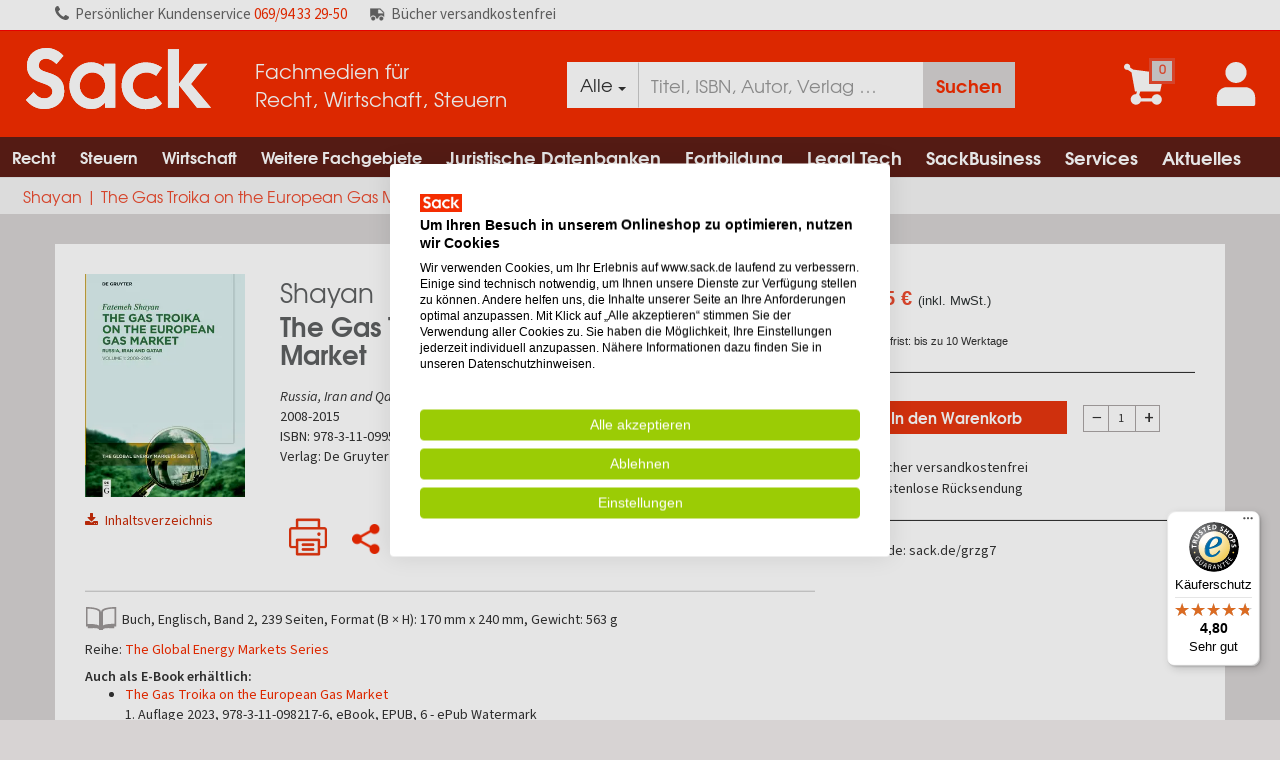

--- FILE ---
content_type: text/html; charset=utf-8
request_url: https://www.sack.de/shayan-the-gas-troika-on-the-european-gas-market/9783110995763
body_size: 18530
content:


<!DOCTYPE html>
<html lang="de-DE" prefix="og: http://ogp.me/ns#">
<head>
    <meta name="viewport" content="width=device-width, initial-scale=1" />
    <meta http-equiv="content-language" content="de-DE" />
    <meta name="robots" content="index,follow" />
    <meta name="copyright" content="Copyright Sack Fachmedien GmbH & Co. KG  - all rights reserved" />
    
    <meta http-equiv="X-UA-Compatible" content="IE=edge" />
    <meta name="seobility" content="b2d6b31c9e8ee45589c785887baac148">

    <link href="/Images/icons/favicons/android-touch-icon-196x196.png" sizes="196x196" rel="shortcut icon"/>

<link href="/Images/icons/favicons/apple-touch-icon-57x57.png" sizes="57x57" rel="apple-touch-icon">
<link href="/Images/icons/favicons/apple-touch-icon-114x114.png" sizes="114x114" rel="apple-touch-icon">
<link href="/Images/icons/favicons/apple-touch-icon-72x72.png" sizes="72x72" rel="apple-touch-icon">
<link href="/Images/icons/favicons/apple-touch-icon-144x144.png" sizes="144x144" rel="apple-touch-icon">
<link href="/Images/icons/favicons/apple-touch-icon-60x60.png" sizes="60x60" rel="apple-touch-icon">
<link href="/Images/icons/favicons/apple-touch-icon-120x120.png" sizes="120x120" rel="apple-touch-icon">
<link href="/Images/icons/favicons/apple-touch-icon-76x76.png" sizes="76x76" rel="apple-touch-icon">
<link href="/Images/icons/favicons/apple-touch-icon-152x152.png" sizes="152x152" rel="apple-touch-icon">
<link href="/Images/icons/favicons/apple-touch-icon-180x180.png" sizes="180x180" rel="apple-touch-icon">

<meta name="msapplication-square70x70logo" content="/Images/icons/favicons/windows-small-tile.png" />
<meta name="msapplication-square150x150logo" content="/Images/icons/favicons/windows-medium-tile.png" />
<meta name="msapplication-wide310x150logo" content="/Images/icons/favicons/windows-wide-tile.png" />
<meta name="msapplication-square310x310logo" content="/Images/icons/favicons/windows-large-tile.png" />

    <script type="text/javascript" src="/bundles/masterCommon?v=ZcmytthYy6HQ9d7vmzmA78psjrOkj7Z6aSK_eqvxoCw1"></script>


    
    <meta name="description" content="The Gas Troika on the European Gas Market, Shayan, 2023, 2008-2015, Buch &amp;#x2714;B&#252;cher portofrei &amp;#x2714;pers&#246;nlicher Service &amp;#x2714; online bestellen beim Fachh&#228;ndler" />
    <link rel="canonical" href="https://www.sack.de/shayan-the-gas-troika-on-the-european-gas-market/9783110995763" />

    <meta property="og:title" />
    <meta property="og:type" content="website" />
    <meta property="og:description" content="The Gas Troika on the European Gas Market, Shayan, 2023, 2008-2015, Buch &amp;#x2714;B&#252;cher portofrei &amp;#x2714;pers&#246;nlicher Service &amp;#x2714; online bestellen beim Fachh&#228;ndler" />
    <meta property="og:url" content="https://www.sack.de/shayan-the-gas-troika-on-the-european-gas-market/9783110995763" />
    <meta property="og:image" content="https://www.sack.de/cover/9783110995763?size=m" />


    <title>Shayan | The Gas Troika on the European Gas Market | Buch | 978-3-11-099576-3</title>

    <link href="/bundles/styles/master?v=ePcC7NVEwJTre4JoaTHcPzbG_RNH4tXTOVJvhPcCrLU1" rel="stylesheet"/>



    

    

    
    <link rel="shortcut icon" href="/favicon.ico" />

    


<script type="text/javascript">
    ConfigurationManager = {
        "ShortDateFormat" : "d.M.yyyy",
        "LongDateFormat" : "d.M.yyyy HH:mm:ss",
        "MinQueryPartLength": 2,
        "GlobalSearch": false,
        "BudgetAdmin": false,
        "UrlLinkSubRegex": /(((https|http|file):\/\/|www\.[a-z0-9-_\.]+)[a-z0-9-+&amp;@#\/%\?=~_\|\!:,\.;]*[a-z0-9-+&amp;@#\/%=~_\|])/ig,
        "FullGridStateStorageKeys": [ '' ],
        "GTM" : "GTM-T8TNVZT",
        "SiteId" : "2",
        "ContainerId" : "2I1yXb6x",
        "AddressNameRegExp": /^[^-\s][a-zA-Z\d\s\u00C0-\u017F\-]+$/,
        "UserNameRegExp": /^[-_\.@a-zA-Z0-9\u00E4\u00F6\u00FC\u00C4\u00D6\u00DC\u00df]+$/,
        "EmailRegExp": /^([a-zA-Z0-9_\#\+\.\!\$\|\-]+)@((\[[0-9]{1,3}\.[0-9]{1,3}\.[0-9]{1,3}\.[0-9]{1,3}])|(([a-zA-Z\-0-9]+\.)+[a-zA-Z]{2,}))$/,
        "EmailOptionalRegExp": /^$|^([a-zA-Z0-9_\#\+\.\!\$\|\-]+)@((\[[0-9]{1,3}\.[0-9]{1,3}\.[0-9]{1,3}\.[0-9]{1,3}])|(([a-zA-Z\-0-9]+\.)+[a-zA-Z]{2,}))$/,
        "DDL" : "7e2d02d9-2bc8-4109-9bf5-ca0094a3e43e",
        "UA" : "UA-32744972-1",
        "UserType" : "Guest",
        "AW": "AW-944795388",
        "Punchout": false,
        "Access": "extern",
        "SearchUrl": "/fachgebiete/suche",
        "DefaultCatalog": "",
        "UserId": "",
        "MatomoUrl": "https://matomo.sack.de"
    };
</script>

    
    
        <script src="https://consent.cookiefirst.com/sites/sack.de-78cbd40e-7c8e-4729-838d-256f802489d0/consent.js"></script>
        <link rel="stylesheet" type="text/css" href="/Styles/consense/style.css" />

    
<script>
        var _mtm = window._mtm = window._mtm || [];
        _mtm.push({ 'mtm.startTime': (new Date().getTime()), 'event': 'mtm.Start' });
        (function () {
            var d = document, g = d.createElement('script'), s = d.getElementsByTagName('script')[0];
            g.async = true; g.src = ConfigurationManager.MatomoUrl + '/js/container_' + ConfigurationManager.ContainerId + '.js'; s.parentNode.insertBefore(g, s);
    })();

    

</script>

    


<script type="text/javascript">
            var _paq = window._paq || [];
            

            _paq.push(['setCustomDimension', 1, ConfigurationManager.UserType]);

            
            _paq.push(['setCustomDimension', 3, ConfigurationManager.Access]);
            _paq.push(['disableCookies']);
            _paq.push(['trackPageView']);
        _paq.push(['enableLinkTracking']);
        (function () {
                var u = ConfigurationManager.MatomoUrl;
                _paq.push(['setTrackerUrl', u + '/matomo.php']);
                _paq.push(['setSiteId', ConfigurationManager.SiteId]);
                var d = document, g = d.createElement('script'), s = d.getElementsByTagName('script')[0];
                g.type = 'text/javascript'; g.async = true; g.defer = true; g.src = u + '/matomo.js'; s.parentNode.insertBefore(g, s);
            })();
</script>

    
<script>
        (function (w, d, s, l, i) {
            w[l] = w[l] || []; w[l].push({
                'gtm.start':
                    new Date().getTime(), event: 'gtm.js'
            }); var f = d.getElementsByTagName(s)[0],
                j = d.createElement(s), dl = l != 'dataLayer' ? '&l=' + l : ''; j.async = true; j.src =
                    'https://www.googletagmanager.com/gtm.js?id=' + i + dl; f.parentNode.insertBefore(j, f);
        })(window, document, 'script', 'dataLayer', ConfigurationManager.GTM);

        window.dataLayer = window.dataLayer || [];

        dataLayer.push({
            'Access': ConfigurationManager.Access,
            'userType': ConfigurationManager.UserType,
            'user_id': '',
            'event': 'userInfo'
        });
</script>

    

</head>

<body>
    <input type="hidden" id="is-authorized" value="false" />
    
        <script type="application/ld+json">
            {
            "@context": "https://schema.org/",
            "@type": "WebSite",
            "name": "Fachmedien für Recht, Wirtschaft, Steuern",
            "url": "https://www.sack.de",
            "potentialAction": {
            "@type": "SearchAction",
            "target": "https://www.sack.de/fachgebiete/suche?Query={search_term_string}",
            "query-input": "required name=search_term_string"
            }
            }
        </script>


    <nav role="status" class="status-bar">
        <div class="top-bar">
            <ul class="list-inline unlogin text-left">
                <li>
                    <i><img class="call-us-img" src="/Images/call-us.svg" alt="Icon Kundenservice" height="14" width="14"></i><span class="hidden-xs pers">Persönlicher </span>Kundenservice <a href="tel:+496994332950">069/94 33 29-50</a>
                </li>
                <li>
                    <i><img class="truck-delivery" src="/Images/delivery_truck.png" alt="Icon versandkostenfrei"></i>Bücher versandkostenfrei
                </li>
            </ul>
        </div>
    </nav>

    <div class="mainbody">
        <nav role="menubar" class="new-header">
            




<div class="top-header primary">
    <div class="logo-column">
        <div class="logo-table">
            <div class="logo-cell sack-logo-left">
                <a href="/">
                    <img src="/Images/logo_sack.svg" class="logo" title="Sack Fachmedien GmbH & Co. KG" alt="Logo - Sack Fachmedien GmbH &amp; Co. KG" />
                </a>
            </div>
            <div class="claim-cell">
                <div class="claim">Fachmedien für<br /> Recht, Wirtschaft, Steuern</div>
            </div>
        </div>
    </div>

    

    <div class="search-column search-menu hide-search-column">
        <div class="search-table">
            <div class="input-group">
                <div class="input-group-btn search-panel">
                    <button type="button" id="filter-btn" class="btn btn-default dropdown-toggle" data-toggle="dropdown" style="height:46px;">
                        <span id="selected-catalog">
                            Alle
                        </span>
                        <span class="caret"></span>
                    </button>
                    <ul class="dropdown-menu sack-dropdown-menu" role="menu">
                            <li class="search-item"   selected="selected"  ><a href="#" data-short-word="Alle">Gesamtkatalog</a></li>
                            <li class="search-item" ><a href="#" data-short-word="RWS">RWS Katalog</a></li>
                    </ul>
                </div>
                <input type="hidden" name="search_param" value="all" id="search_param">
                <div class="form-group has-feedback has-clear">
                    <input id="HeaderSearch" class="form-control" placeholder="Titel, ISBN, Autor, Verlag …" data-target="panelAutosuggest" autocomplete="off"
                           value="" style="height:46px;" aria-label="Suche" />
                    <span id="clear-input" class="form-control-clear glyphicon glyphicon-remove form-control-feedback hidden"></span>
                </div>
                <span class="input-group-btn">
                    <button class="btn  btn-search search-result" id="searchBtn" type="button" style="height:46px;" aria-label="Suchanfrage absenden">Suchen</button>
                </span>
            </div>
        </div>

        <div class="auto-suggest bg-white collapse in" id="panelAutosuggest" style="display:none">
            <div class="row">
                
                <div class="col-xs-6 col-sm-5 col-md-5 col-lg-5">
                    <ul class="tabbed-navigation">
                            <li><a class="tab" style="display:none" data-type="Buch" data-panel="#Buch-content" id="Buch-tab" href="#">Bücher <span style="float:right; margin-right:15px; font-size: 11px;"></span></a></li>
                                <li><a class="tab" style="display:none" data-type="Zeitschrift" data-panel="#Zeitschriften-content" id="Zeitschrift-tab" href="#">Zeitschriften <span style="float:right; margin-right:15px; font-size: 11px;"></span></a></li>
                            <li><a class="tab" style="display:none" data-type="Datenbank" data-panel="#Datenbank-content" id="Datenbank-tab" href="#">Datenbanken <span style="float:right; margin-right:15px; font-size: 11px;"></span></a> </li>
                            <li><a class="tab" style="display:none" data-type="Online-Buch" data-panel="#Online-Buch-content" id="Online-Buch-tab" href="#">Online-Bücher<span style="float:right; margin-right:15px; font-size: 11px;"></span></a> </li>
                            <li><a class="tab" style="display:none" data-type="Loseblattwerk" data-panel="#Loseblattwerk-content" id="Loseblattwerk-tab" href="#">Loseblattwerke <span style="float:right; margin-right:15px; font-size: 11px;"></span></a></li>
                                <li><a class="tab" style="display:none" data-type="eBook" data-panel="#Ebooks-content" id="eBook-tab" href="#">E-Books <span style="float:right; margin-right:15px; font-size: 11px;"></span></a></li>
                            <li><a class="tab" style="display:none" data-type="Kanzlei Tech-Tool" data-panel="#KanzleiTechTool-content" id="KanzleiTechTool-tab" href="#">Kanzlei Tech-Tools <span style="float:right; margin-right:15px; font-size: 11px;"></span></a></li>
                            <li><a class="tab" style="display:none" data-type="Fortbildungen/Seminare" data-panel="#FortbildungenSeminare-content" id="FortbildungenSeminare-tab" href="#">Fortbildungen/Seminare <span style="float:right; margin-right:15px; font-size: 11px;"></span></a></li>
                            <li><a class="tab" style="display:none" data-type="Sonstiges" data-panel="#Sonstiges-content" id="Sonstiges-tab" href="#">Sonstiges <span style="float:right; margin-right:15px; font-size: 11px;"></span></a></li>
                    </ul>
                </div>

                
                <div class="col-xs-6 col-sm-7 col-md-7 col-lg-7">
                    <div class="search-tab-content" style="display:none" id="Buch-content"></div>
                    <div class="search-tab-content" style="display:none" id="Zeitschriften-content"></div>
                    <div class="search-tab-content" style="display:none" id="Datenbank-content"></div>
                    <div class="search-tab-content" style="display:none" id="Online-Buch-content"></div>
                    <div class="search-tab-content" style="display:none" id="Loseblattwerk-content"></div>
                    <div class="search-tab-content" style="display:none" id="Ebooks-content"></div>
                    <div class="search-tab-content" style="display:none" id="KanzleiTechTool-content"></div>
                    <div class="search-tab-content" style="display:none" id="FortbildungenSeminare-content"></div>
                    <div class="search-tab-content" style="display:none" id="Sonstiges-content"></div>
                    <div class="search-tab-content" style="display:none" id="Keywords-content"></div>
                    <div class="search-tab-content" style="display:none" id="DIN-Normen-content"></div>
                    <div class="search-tab-content" style="display:none" id="Bibliothek-content"></div>
                </div>
            </div>
        </div>
    </div>


    <div class="icons-column">
        <div class="icons-table">
            <div class="icons-cell">

            </div>
            <div class="icons-cell">



    <a class="cart-item-counter" data-href="/cart" aria-label="Zum Warenkorb">
        <i>
            <img src="/Images/icon_shoppingcart.svg" class="icon" alt="Icon Warenkorb" />
            
            <span class="amount cart-counter">
                0
            </span>
        </i>
    </a>
            </div>
                <div class="icons-cell">
                    <a href="#" data-toggle="modal" data-target="#login" aria-label="Einloggen">
                        <i>
                            <img src="/Images/icon_account_new.svg" class="icon icon-account" alt="Account Icon" />
                        </i>
                    </a>
                </div>

            <div class="menu-cell">
                <a href="#" class="megamenutoggle menu-mobile">
                    <img src="/Images/icon_menu.svg" class="icon" alt="Menü" />
                </a>
            </div>
        </div>
    </div>
</div>

            
            <div class="navigation-menu-holder">




<div class="navbar navbar-default navbar-static-top toggle-search-column">
    <div class="navbar-container">
        <div class="menu-container">
            <div class="menu" aria-label="Navigation menu">
                <ul class="nav navbar-nav">
                    
                            <li class="menu-large" aria-label="Navigation Item">
                                <a href="/fachgebiete/rechtswissenschaften" class="first-level-url" aria-label="Recht">Recht<span class="glyphicon glyphicon-play mobile-dropdown-icon" aria-hidden="true"></span></a>
                                <ul class="dropdown-menu sack-dropdown-menu megamenu row megamenu-b2c-dropdown">
                                    <li class="dropdown-header hidden-link mobile-link"><a class="level-2" style="padding: 5px 0px;" href="/fachgebiete/rechtswissenschaften">Recht anzeigen</a></li>
                                        <li class="col-sm-6">
                                            
                                                <ul>
                                                    <li class="dropdown-header"><a class="level-2" style="padding: 5px 0px;" href="/fachgebiete/rechtswissenschaften/allgemeines-verfahrens-zivilprozess-und-insolvenzrecht" aria-label="Recht Allgemeines Verfahrens-, Zivilprozess- und Insolvenzrecht">Allgemeines Verfahrens-, Zivilprozess- und Insolvenzrecht</a></li>
                                                </ul>
                                                <ul>
                                                    <li class="dropdown-header"><a class="level-2" style="padding: 5px 0px;" href="/fachgebiete/rechtswissenschaften/arbeitsrecht" aria-label="Recht Arbeitsrecht">Arbeitsrecht</a></li>
                                                </ul>
                                                <ul>
                                                    <li class="dropdown-header"><a class="level-2" style="padding: 5px 0px;" href="/fachgebiete/rechtswissenschaften/berufs-und-gebuehrenrecht-freie-berufe" aria-label="Recht Berufs- und Geb&#252;hrenrecht freie Berufe">Berufs- und Geb&#252;hrenrecht freie Berufe</a></li>
                                                </ul>
                                                <ul>
                                                    <li class="dropdown-header"><a class="level-2" style="padding: 5px 0px;" href="/fachgebiete/rechtswissenschaften/buergerliches-recht" aria-label="Recht B&#252;rgerliches Recht">B&#252;rgerliches Recht</a></li>
                                                </ul>
                                                <ul>
                                                    <li class="dropdown-header"><a class="level-2" style="padding: 5px 0px;" href="/fachgebiete/rechtswissenschaften/internationales-recht-und-europarecht" aria-label="Recht Internationales Recht und Europarecht">Internationales Recht und Europarecht</a></li>
                                                </ul>
                                                <ul>
                                                    <li class="dropdown-header"><a class="level-2" style="padding: 5px 0px;" href="/fachgebiete/rechtswissenschaften/wirtschaftsrecht/urheberrecht/kunst-musik-verlags-und-theaterrecht" aria-label="Recht Kunst-, Musik-, Verlags- und Theaterrecht">Kunst-, Musik-, Verlags- und Theaterrecht</a></li>
                                                </ul>
                                        </li>
                                            <li class="col-sm-6">
                                                
                                                    <ul>
                                                        <li class="dropdown-header"><a class="level-2" style="padding: 5px 0px;" href="/fachgebiete/rechtswissenschaften/oeffentliches-recht" aria-label="Recht &#214;ffentliches Recht">&#214;ffentliches Recht</a></li>
                                                    </ul>
                                                    <ul>
                                                        <li class="dropdown-header"><a class="level-2" style="padding: 5px 0px;" href="/fachgebiete/rechtswissenschaften/recht-rechtswissenschaft-allgemein" aria-label="Recht Recht, Rechtswissenschaft Allgemein">Recht, Rechtswissenschaft Allgemein</a></li>
                                                    </ul>
                                                    <ul>
                                                        <li class="dropdown-header"><a class="level-2" style="padding: 5px 0px;" href="/fachgebiete/rechtswissenschaften/sozialrecht" aria-label="Recht Sozialrecht">Sozialrecht</a></li>
                                                    </ul>
                                                    <ul>
                                                        <li class="dropdown-header"><a class="level-2" style="padding: 5px 0px;" href="/fachgebiete/rechtswissenschaften/strafrecht" aria-label="Recht Strafrecht">Strafrecht</a></li>
                                                    </ul>
                                                    <ul>
                                                        <li class="dropdown-header"><a class="level-2" style="padding: 5px 0px;" href="/fachgebiete/rechtswissenschaften/wirtschaftsrecht" aria-label="Recht Wirtschaftsrecht">Wirtschaftsrecht</a></li>
                                                    </ul>
                                            </li>
                                </ul>
                            </li>
                            <li class="menu-large" aria-label="Navigation Item">
                                <a href="/fachgebiete/rechtswissenschaften/steuerrecht" class="first-level-url" aria-label="Steuern">Steuern<span class="glyphicon glyphicon-play mobile-dropdown-icon" aria-hidden="true"></span></a>
                                <ul class="dropdown-menu sack-dropdown-menu megamenu row megamenu-b2c-dropdown">
                                    <li class="dropdown-header hidden-link mobile-link"><a class="level-2" style="padding: 5px 0px;" href="/fachgebiete/rechtswissenschaften/steuerrecht">Steuern anzeigen</a></li>
                                        <li class="col-sm-6">
                                            
                                                <ul>
                                                    <li class="dropdown-header"><a class="level-2" style="padding: 5px 0px;" href="/fachgebiete/rechtswissenschaften/steuerrecht/abgabenordnung-ao" aria-label="Steuern Abgabenordnung (AO)">Abgabenordnung (AO)</a></li>
                                                </ul>
                                                <ul>
                                                    <li class="dropdown-header"><a class="level-2" style="padding: 5px 0px;" href="/fachgebiete/rechtswissenschaften/steuerrecht/bilanz-und-bilanzsteuerrecht-rechnungslegung-betriebliches-steuerwesen" aria-label="Steuern Bilanz- und Bilanzsteuerrecht, Rechnungslegung, Betriebliches Steuerwesen">Bilanz- und Bilanzsteuerrecht, Rechnungslegung, Betriebliches Steuerwesen</a></li>
                                                </ul>
                                                <ul>
                                                    <li class="dropdown-header"><a class="level-2" style="padding: 5px 0px;" href="/fachgebiete/rechtswissenschaften/steuerrecht/einkommensteuer-lohnsteuer-und-kapitalertragsteuer-kirchensteuer" aria-label="Steuern Einkommensteuer, Lohnsteuer und Kapitalertragsteuer, Kirchensteuer">Einkommensteuer, Lohnsteuer und Kapitalertragsteuer, Kirchensteuer</a></li>
                                                </ul>
                                                <ul>
                                                    <li class="dropdown-header"><a class="level-2" style="padding: 5px 0px;" href="/fachgebiete/rechtswissenschaften/steuerrecht/erbschaft-und-schenkungsteuer" aria-label="Steuern Erbschaft- und Schenkungsteuer">Erbschaft- und Schenkungsteuer</a></li>
                                                </ul>
                                                <ul>
                                                    <li class="dropdown-header"><a class="level-2" style="padding: 5px 0px;" href="/fachgebiete/rechtswissenschaften/steuerrecht/gewerbesteuer" aria-label="Steuern Gewerbesteuer">Gewerbesteuer</a></li>
                                                </ul>
                                                <ul>
                                                    <li class="dropdown-header"><a class="level-2" style="padding: 5px 0px;" href="/fachgebiete/rechtswissenschaften/steuerrecht/grund-und-grunderwerbsteuer-grundstuecksbewertung-vermoegensteuer" aria-label="Steuern Grund- und Grunderwerbsteuer, Grundst&#252;cksbewertung, Verm&#246;gensteuer">Grund- und Grunderwerbsteuer, Grundst&#252;cksbewertung, Verm&#246;gensteuer</a></li>
                                                </ul>
                                                <ul>
                                                    <li class="dropdown-header"><a class="level-2" style="padding: 5px 0px;" href="/fachgebiete/rechtswissenschaften/steuerrecht/internationales-und-europaeisches-steuer-bilanz-und-rechnungslegungsrecht" aria-label="Steuern Internationales und Europ&#228;isches Steuer-, Bilanz- und Rechnungslegungsrecht">Internationales und Europ&#228;isches Steuer-, Bilanz- und Rechnungslegungsrecht</a></li>
                                                </ul>
                                                <ul>
                                                    <li class="dropdown-header"><a class="level-2" style="padding: 5px 0px;" href="/fachgebiete/rechtswissenschaften/steuerrecht/koerperschaftsteuer" aria-label="Steuern K&#246;rperschaftsteuer">K&#246;rperschaftsteuer</a></li>
                                                </ul>
                                                <ul>
                                                    <li class="dropdown-header"><a class="level-2" style="padding: 5px 0px;" href="/fachgebiete/rechtswissenschaften/steuerrecht/spenden-und-gemeinnuetzigkeitsrecht" aria-label="Steuern Spenden- und Gemeinn&#252;tzigkeitsrecht">Spenden- und Gemeinn&#252;tzigkeitsrecht</a></li>
                                                </ul>
                                        </li>
                                            <li class="col-sm-6">
                                                
                                                    <ul>
                                                        <li class="dropdown-header"><a class="level-2" style="padding: 5px 0px;" href="/fachgebiete/rechtswissenschaften/steuerrecht/steuerberatung-und-wirtschaftspruefung" aria-label="Steuern Steuerberatung und Wirtschaftspr&#252;fung">Steuerberatung und Wirtschaftspr&#252;fung</a></li>
                                                    </ul>
                                                    <ul>
                                                        <li class="dropdown-header"><a class="level-2" style="padding: 5px 0px;" href="/fachgebiete/rechtswissenschaften/steuerrecht/steuerstraf-und-strafverfahrensrecht" aria-label="Steuern Steuerstraf- und -strafverfahrensrecht ">Steuerstraf- und -strafverfahrensrecht </a></li>
                                                    </ul>
                                                    <ul>
                                                        <li class="dropdown-header"><a class="level-2" style="padding: 5px 0px;" href="/fachgebiete/rechtswissenschaften/steuerrecht/steuerverfahrensrecht-finanzverfahren-und-fgo" aria-label="Steuern Steuerverfahrensrecht, Finanzverfahren und FGO">Steuerverfahrensrecht, Finanzverfahren und FGO</a></li>
                                                    </ul>
                                                    <ul>
                                                        <li class="dropdown-header"><a class="level-2" style="padding: 5px 0px;" href="/fachgebiete/rechtswissenschaften/steuerrecht/umsatzsteuer" aria-label="Steuern Umsatzsteuer">Umsatzsteuer</a></li>
                                                    </ul>
                                                    <ul>
                                                        <li class="dropdown-header"><a class="level-2" style="padding: 5px 0px;" href="/fachgebiete/rechtswissenschaften/steuerrecht/umwandlungssteuerrecht" aria-label="Steuern Umwandlungssteuerrecht">Umwandlungssteuerrecht</a></li>
                                                    </ul>
                                                    <ul>
                                                        <li class="dropdown-header"><a class="level-2" style="padding: 5px 0px;" href="/fachgebiete/rechtswissenschaften/steuerrecht/unternehmensberatung" aria-label="Steuern Unternehmensberatung">Unternehmensberatung</a></li>
                                                    </ul>
                                                    <ul>
                                                        <li class="dropdown-header"><a class="level-2" style="padding: 5px 0px;" href="/fachgebiete/rechtswissenschaften/steuerrecht/unternehmenssteuerrecht-investitionszulage" aria-label="Steuern Unternehmenssteuerrecht, Investitionszulage">Unternehmenssteuerrecht, Investitionszulage</a></li>
                                                    </ul>
                                                    <ul>
                                                        <li class="dropdown-header"><a class="level-2" style="padding: 5px 0px;" href="/fachgebiete/rechtswissenschaften/steuerrecht/verbrauchsteuern" aria-label="Steuern Verbrauchsteuern">Verbrauchsteuern</a></li>
                                                    </ul>
                                                    <ul>
                                                        <li class="dropdown-header"><a class="level-2" style="padding: 5px 0px;" href="/fachgebiete/rechtswissenschaften/steuerrecht/zoelle-und-sonstige-verkehrsteuern" aria-label="Steuern Z&#246;lle und sonstige Verkehrsteuern">Z&#246;lle und sonstige Verkehrsteuern</a></li>
                                                    </ul>
                                            </li>
                                </ul>
                            </li>
                            <li class="menu-large" aria-label="Navigation Item">
                                <a href="/fachgebiete/wirtschaftswissenschaften" class="first-level-url" aria-label="Wirtschaft">Wirtschaft<span class="glyphicon glyphicon-play mobile-dropdown-icon" aria-hidden="true"></span></a>
                                <ul class="dropdown-menu sack-dropdown-menu megamenu row megamenu-b2c-dropdown">
                                    <li class="dropdown-header hidden-link mobile-link"><a class="level-2" style="padding: 5px 0px;" href="/fachgebiete/wirtschaftswissenschaften">Wirtschaft anzeigen</a></li>
                                        <li class="col-sm-12">
                                            
                                                <ul>
                                                    <li class="dropdown-header"><a class="level-2" style="padding: 5px 0px;" href="/fachgebiete/wirtschaftswissenschaften/betriebswirtschaft" aria-label="Wirtschaft Betriebswirtschaft">Betriebswirtschaft</a></li>
                                                </ul>
                                                <ul>
                                                    <li class="dropdown-header"><a class="level-2" style="padding: 5px 0px;" href="/fachgebiete/wirtschaftswissenschaften/finanzsektor-finanzdienstleistungen" aria-label="Wirtschaft Finanzsektor &amp; Finanzdienstleistungen">Finanzsektor &amp; Finanzdienstleistungen</a></li>
                                                </ul>
                                                <ul>
                                                    <li class="dropdown-header"><a class="level-2" style="padding: 5px 0px;" href="/fachgebiete/wirtschaftswissenschaften/volkswirtschaftslehre" aria-label="Wirtschaft Volkswirtschaftslehre">Volkswirtschaftslehre</a></li>
                                                </ul>
                                                <ul>
                                                    <li class="dropdown-header"><a class="level-2" style="padding: 5px 0px;" href="/fachgebiete/wirtschaftswissenschaften/wirtschaftssektoren-branchen" aria-label="Wirtschaft Wirtschaftssektoren &amp; Branchen">Wirtschaftssektoren &amp; Branchen</a></li>
                                                </ul>
                                                <ul>
                                                    <li class="dropdown-header"><a class="level-2" style="padding: 5px 0px;" href="/fachgebiete/wirtschaftswissenschaften/wirtschaftswissenschaften" aria-label="Wirtschaft Wirtschaftswissenschaften">Wirtschaftswissenschaften</a></li>
                                                </ul>
                                        </li>
                                </ul>
                            </li>
                            <li class="menu-large" aria-label="Navigation Item">
                                <a href="/fachgebiete/weitere-fachgebiete" class="first-level-url" aria-label="Weitere Fachgebiete">Weitere Fachgebiete<span class="glyphicon glyphicon-play mobile-dropdown-icon" aria-hidden="true"></span></a>
                                <ul class="dropdown-menu sack-dropdown-menu megamenu row megamenu-b2c-dropdown">
                                    <li class="dropdown-header hidden-link mobile-link"><a class="level-2" style="padding: 5px 0px;" href="/fachgebiete/weitere-fachgebiete">Weitere Fachgebiete anzeigen</a></li>
                                        <li class="col-sm-12">
                                            
                                                <ul>
                                                    <li class="dropdown-header"><a class="level-2" style="padding: 5px 0px;" href="/fachgebiete/geisteswissenschaften" aria-label="Weitere Fachgebiete Geisteswissenschaften">Geisteswissenschaften</a></li>
                                                </ul>
                                                <ul>
                                                    <li class="dropdown-header"><a class="level-2" style="padding: 5px 0px;" href="/fachgebiete/geowissenschaften" aria-label="Weitere Fachgebiete Geowissenschaften">Geowissenschaften</a></li>
                                                </ul>
                                                <ul>
                                                    <li class="dropdown-header"><a class="level-2" style="padding: 5px 0px;" href="/fachgebiete/interdisziplinaeres" aria-label="Weitere Fachgebiete Interdisziplin&#228;res">Interdisziplin&#228;res</a></li>
                                                </ul>
                                                <ul>
                                                    <li class="dropdown-header"><a class="level-2" style="padding: 5px 0px;" href="/fachgebiete/mathematik-informatik" aria-label="Weitere Fachgebiete Mathematik | Informatik">Mathematik | Informatik</a></li>
                                                </ul>
                                                <ul>
                                                    <li class="dropdown-header"><a class="level-2" style="padding: 5px 0px;" href="/fachgebiete/medizin-veterinaermedizin" aria-label="Weitere Fachgebiete Medizin | Veterin&#228;rmedizin">Medizin | Veterin&#228;rmedizin</a></li>
                                                </ul>
                                                <ul>
                                                    <li class="dropdown-header"><a class="level-2" style="padding: 5px 0px;" href="/fachgebiete/naturwissenschaften" aria-label="Weitere Fachgebiete Naturwissenschaften">Naturwissenschaften</a></li>
                                                </ul>
                                                <ul>
                                                    <li class="dropdown-header"><a class="level-2" style="padding: 5px 0px;" href="/fachgebiete/sozialwissenschaften" aria-label="Weitere Fachgebiete Sozialwissenschaften">Sozialwissenschaften</a></li>
                                                </ul>
                                                <ul>
                                                    <li class="dropdown-header"><a class="level-2" style="padding: 5px 0px;" href="/fachgebiete/technische-wissenschaften" aria-label="Weitere Fachgebiete Technische Wissenschaften">Technische Wissenschaften</a></li>
                                                </ul>
                                        </li>
                                </ul>
                            </li>
                                                    <li class="menu-large"aria-label="Navigation Item">
                                        <a href="/juristische-datenbanken" class="level-1 first-level-url dropdown-toggle" aria-label="Juristische Datenbanken">Juristische Datenbanken<span class="glyphicon glyphicon-play mobile-dropdown-icon" aria-hidden="true"></span></a>
                                        <ul class="dropdown-menu sack-dropdown-menu megamenu megamenu-umbraco-dropdown row">
                                            <li class="dropdown-header hidden-link mobile-link"><a class="level-2" style="padding: 5px 0px;" href="/juristische-datenbanken" aria-label="Juristische Datenbanken">Juristische Datenbanken anzeigen</a></li>
                                            
                                                    <li class="col-sm-12">
                                                        
                                                            <ul>
                                                                <li class="dropdown-header"><a class="level-2" style="padding: 5px 0px;" href="/juristische-datenbanken/kontakt" aria-label="Juristische Datenbanken Beratung/Kontakt">Beratung/Kontakt</a></li>
                                                                
                                                            </ul>
                                                            <ul>
                                                                <li class="dropdown-header"><a class="level-2" style="padding: 5px 0px;" href="/juristische-datenbanken/unsere-verlagspartner" aria-label="Juristische Datenbanken Unsere Verlagspartner">Unsere Verlagspartner</a></li>
                                                                
                                                                        <li><a class="level-3" href="/juristische-datenbanken/unsere-verlagspartner/beck-online" aria-label="Juristische Datenbanken beck-online">beck-online</a></li>
                                                                        <li><a class="level-3" href="/juristische-datenbanken/unsere-verlagspartner/juris" aria-label="Juristische Datenbanken juris">juris</a></li>
                                                                        <li><a class="level-3" href="/juristische-datenbanken/unsere-verlagspartner/haufe" aria-label="Juristische Datenbanken Haufe">Haufe</a></li>
                                                                        <li><a class="level-3" href="/juristische-datenbanken/unsere-verlagspartner/nwb" aria-label="Juristische Datenbanken NWB">NWB</a></li>
                                                                        <li><a class="level-3" href="/juristische-datenbanken/unsere-verlagspartner/weka-business-portal" aria-label="Juristische Datenbanken WEKA Business Portal">WEKA Business Portal</a></li>
                                                                        <li><a class="level-3" href="/juristische-datenbanken/unsere-verlagspartner/wolters-kluwer-online" aria-label="Juristische Datenbanken Wolters Kluwer Online">Wolters Kluwer Online</a></li>
                                                                        <li><a class="level-3" href="/juristische-datenbanken/unsere-verlagspartner/otto-schmidt-online" aria-label="Juristische Datenbanken Otto Schmidt Online">Otto Schmidt Online</a></li>
                                                            </ul>
                                                    </li>
                                        </ul>
                                </li>
                                <li class="menu-large"aria-label="Navigation Item">
                                        <a href="/fortbildung" class="level-1 first-level-url dropdown-toggle" aria-label="Fortbildung">Fortbildung<span class="glyphicon glyphicon-play mobile-dropdown-icon" aria-hidden="true"></span></a>
                                        <ul class="dropdown-menu sack-dropdown-menu megamenu megamenu-umbraco-dropdown row">
                                            <li class="dropdown-header hidden-link mobile-link"><a class="level-2" style="padding: 5px 0px;" href="/fortbildung" aria-label="Fortbildung">Fortbildung anzeigen</a></li>
                                            
                                                    <li class="col-sm-12">
                                                        
                                                            <ul>
                                                                <li class="dropdown-header"><a class="level-2" style="padding: 5px 0px;" href="/fortbildung/lawpilots" aria-label="Fortbildung lawpilots">lawpilots</a></li>
                                                                
                                                            </ul>
                                                            <ul>
                                                                <li class="dropdown-header"><a class="level-2" style="padding: 5px 0px;" href="/fortbildung/weka" aria-label="Fortbildung WEKA">WEKA</a></li>
                                                                
                                                            </ul>
                                                            <ul>
                                                                <li class="dropdown-header"><a class="level-2" style="padding: 5px 0px;" href="/fortbildung/elucydate" aria-label="Fortbildung ELUCYDATE">ELUCYDATE</a></li>
                                                                
                                                            </ul>
                                                            <ul>
                                                                <li class="dropdown-header"><a class="level-2" style="padding: 5px 0px;" href="/fortbildung/rehm" aria-label="Fortbildung rehm">rehm</a></li>
                                                                
                                                            </ul>
                                                    </li>
                                        </ul>
                                </li>
                                <li class="menu-large"aria-label="Navigation Item">
                                        <a href="/legal-tech" class="level-1 first-level-url dropdown-toggle" aria-label="Legal Tech">Legal Tech<span class="glyphicon glyphicon-play mobile-dropdown-icon" aria-hidden="true"></span></a>
                                        <ul class="dropdown-menu sack-dropdown-menu megamenu megamenu-umbraco-dropdown row">
                                            <li class="dropdown-header hidden-link mobile-link"><a class="level-2" style="padding: 5px 0px;" href="/legal-tech" aria-label="Legal Tech">Legal Tech anzeigen</a></li>
                                            
                                                    <li class="col-sm-12">
                                                        
                                                            <ul>
                                                                <li class="dropdown-header"><a class="level-2" style="padding: 5px 0px;" href="/legal-tech/legalvisio" aria-label="Legal Tech Legalvisio">Legalvisio</a></li>
                                                                
                                                            </ul>
                                                            <ul>
                                                                <li class="dropdown-header"><a class="level-2" style="padding: 5px 0px;" href="/legal-tech/lereto-legal-research-tool" aria-label="Legal Tech LeReTo">LeReTo</a></li>
                                                                
                                                            </ul>
                                                            <ul>
                                                                <li class="dropdown-header"><a class="level-2" style="padding: 5px 0px;" href="/legal-tech/pdf" aria-label="Legal Tech PDF++">PDF++</a></li>
                                                                
                                                            </ul>
                                                            <ul>
                                                                <li class="dropdown-header"><a class="level-2" style="padding: 5px 0px;" href="/legal-tech/actaport" aria-label="Legal Tech Actaport">Actaport</a></li>
                                                                
                                                            </ul>
                                                            <ul>
                                                                <li class="dropdown-header"><a class="level-2" style="padding: 5px 0px;" href="/legal-tech/justin-legal" aria-label="Legal Tech Justin Legal">Justin Legal</a></li>
                                                                
                                                            </ul>
                                                            <ul>
                                                                <li class="dropdown-header"><a class="level-2" style="padding: 5px 0px;" href="/legal-tech/naix" aria-label="Legal Tech NAIX">NAIX</a></li>
                                                                
                                                            </ul>
                                                    </li>
                                        </ul>
                                </li>
                                <li class="menu-large"aria-label="Navigation Item">
                                        <a href="/sackbusiness" class="level-1 first-level-url dropdown-toggle" aria-label="SackBusiness">SackBusiness<span class="glyphicon glyphicon-play mobile-dropdown-icon" aria-hidden="true"></span></a>
                                        <ul class="dropdown-menu sack-dropdown-menu megamenu megamenu-umbraco-dropdown row">
                                            <li class="dropdown-header hidden-link mobile-link"><a class="level-2" style="padding: 5px 0px;" href="/sackbusiness" aria-label="SackBusiness">SackBusiness anzeigen</a></li>
                                            
                                                    <li class="col-sm-12">
                                                        
                                                            <ul>
                                                                <li class="dropdown-header"><a class="level-2" style="padding: 5px 0px;" href="/sackbusiness/e-procurement-system" aria-label="SackBusiness e-Procurement">e-Procurement</a></li>
                                                                
                                                                        <li><a class="level-3" href="/sackbusiness/e-procurement-system/dashboard" aria-label="SackBusiness Dashboard">Dashboard</a></li>
                                                                        <li><a class="level-3" href="/sackbusiness/e-procurement-system/tabellenfunktionen" aria-label="SackBusiness Tabellenfunktionen">Tabellenfunktionen</a></li>
                                                                        <li><a class="level-3" href="/sackbusiness/e-procurement-system/recherche-bestellung" aria-label="SackBusiness Recherche &amp; Bestellung">Recherche &amp; Bestellung</a></li>
                                                                        <li><a class="level-3" href="/sackbusiness/e-procurement-system/verwaltung" aria-label="SackBusiness Auftragsverwaltung">Auftragsverwaltung</a></li>
                                                                        <li><a class="level-3" href="/sackbusiness/e-procurement-system/statistiken" aria-label="SackBusiness Statistiken">Statistiken</a></li>
                                                                        <li><a class="level-3" href="/sackbusiness/e-procurement-system/usermanagement" aria-label="SackBusiness Usermanagement">Usermanagement</a></li>
                                                            </ul>
                                                            <ul>
                                                                <li class="dropdown-header"><a class="level-2" style="padding: 5px 0px;" href="/sackbusiness/passwortmanager" aria-label="SackBusiness Passwortmanager">Passwortmanager</a></li>
                                                                
                                                            </ul>
                                                            <ul>
                                                                <li class="dropdown-header"><a class="level-2" style="padding: 5px 0px;" href="/sackbusiness/metasuche" aria-label="SackBusiness Metasuche">Metasuche</a></li>
                                                                
                                                            </ul>
                                                            <ul>
                                                                <li class="dropdown-header"><a class="level-2" style="padding: 5px 0px;" href="/sackbusiness/bibliothek" aria-label="SackBusiness Bibliothek">Bibliothek</a></li>
                                                                
                                                            </ul>
                                                            <ul>
                                                                <li class="dropdown-header"><a class="level-2" style="padding: 5px 0px;" href="/sackbusiness/approval-plan" aria-label="SackBusiness Approval Plan">Approval Plan</a></li>
                                                                
                                                            </ul>
                                                            <ul>
                                                                <li class="dropdown-header"><a class="level-2" style="padding: 5px 0px;" href="/sackbusiness/genehmigungsroutine" aria-label="SackBusiness Genehmigungsroutine">Genehmigungsroutine</a></li>
                                                                
                                                            </ul>
                                                            <ul>
                                                                <li class="dropdown-header"><a class="level-2" style="padding: 5px 0px;" href="/sackbusiness/punchoutschnittstellen" aria-label="SackBusiness Punchout/Schnittstellen">Punchout/Schnittstellen</a></li>
                                                                
                                                            </ul>
                                                            <ul>
                                                                <li class="dropdown-header"><a class="level-2" style="padding: 5px 0px;" href="/sackbusiness/microsoft-teams-app" aria-label="SackBusiness Microsoft Teams App">Microsoft Teams App</a></li>
                                                                
                                                            </ul>
                                                            <ul>
                                                                <li class="dropdown-header"><a class="level-2" style="padding: 5px 0px;" href="/sackbusiness/datenschutz-technik" aria-label="SackBusiness Datenschutz &amp; Technik">Datenschutz &amp; Technik</a></li>
                                                                
                                                            </ul>
                                                            <ul>
                                                                <li class="dropdown-header"><a class="level-2" style="padding: 5px 0px;" href="/sackbusiness/unsere-services" aria-label="SackBusiness Unsere Services">Unsere Services</a></li>
                                                                
                                                            </ul>
                                                            <ul>
                                                                <li class="dropdown-header"><a class="level-2" style="padding: 5px 0px;" href="/sackbusiness/zugang-anfordern" aria-label="SackBusiness Zugang anfordern">Zugang anfordern</a></li>
                                                                
                                                            </ul>
                                                    </li>
                                        </ul>
                                </li>
                                <li class="menu-large"aria-label="Navigation Item">
                                        <a href="/services" class="level-1 first-level-url dropdown-toggle" aria-label="Services">Services<span class="glyphicon glyphicon-play mobile-dropdown-icon" aria-hidden="true"></span></a>
                                        <ul class="dropdown-menu sack-dropdown-menu megamenu megamenu-umbraco-dropdown row">
                                            <li class="dropdown-header hidden-link mobile-link"><a class="level-2" style="padding: 5px 0px;" href="/services" aria-label="Services">Services anzeigen</a></li>
                                            
                                                    <li class="col-sm-12">
                                                        
                                                            <ul>
                                                                <li class="dropdown-header"><a class="level-2" style="padding: 5px 0px;" href="/services/standorte" aria-label="Services Standorte der Sack Fachmedien GmbH &amp; Co. KG">Standorte der Sack Fachmedien GmbH &amp; Co. KG</a></li>
                                                                
                                                            </ul>
                                                            <ul>
                                                                <li class="dropdown-header"><a class="level-2" style="padding: 5px 0px;" href="/services/jurastudium" aria-label="Services Jurastudium">Jurastudium</a></li>
                                                                
                                                                        <li><a class="level-3" href="/services/jurastudium/kundenkarte" aria-label="Services Kundenkarte">Kundenkarte</a></li>
                                                                        <li><a class="level-3" href="/services/jurastudium/recherchieren-und-zitieren-aus-beck-online" aria-label="Services Recherchieren und zitieren aus beck-online">Recherchieren und zitieren aus beck-online</a></li>
                                                                        <li><a class="level-3" href="/services/jurastudium/zitieren-aus-juris" aria-label="Services Zitieren aus juris">Zitieren aus juris</a></li>
                                                            </ul>
                                                            <ul>
                                                                <li class="dropdown-header"><a class="level-2" style="padding: 5px 0px;" href="/services/services-fuer-rechtsanwaelte" aria-label="Services Service f&#252;r Rechtsanw&#228;lte">Service f&#252;r Rechtsanw&#228;lte</a></li>
                                                                
                                                            </ul>
                                                            <ul>
                                                                <li class="dropdown-header"><a class="level-2" style="padding: 5px 0px;" href="/services/services-fuer-steuerberater-und-wirtschaftspruefer" aria-label="Services Service f&#252;r Steuerberater und Wirtschaftspr&#252;fer">Service f&#252;r Steuerberater und Wirtschaftspr&#252;fer</a></li>
                                                                
                                                                        <li><a class="level-3" href="/services/services-fuer-steuerberater-und-wirtschaftspruefer/buecher-fuer-die-steuerberaterpruefung" aria-label="Services B&#252;cher f&#252;r die Steuerberaterpr&#252;fung">B&#252;cher f&#252;r die Steuerberaterpr&#252;fung</a></li>
                                                            </ul>
                                                            <ul>
                                                                <li class="dropdown-header"><a class="level-2" style="padding: 5px 0px;" href="/services/services-fuer-die-oeffentliche-hand-und-bibliotheken" aria-label="Services Service f&#252;r die &#246;ffentliche Hand und Bibliotheken">Service f&#252;r die &#246;ffentliche Hand und Bibliotheken</a></li>
                                                                
                                                            </ul>
                                                            <ul>
                                                                <li class="dropdown-header"><a class="level-2" style="padding: 5px 0px;" href="/services/services-fuer-unternehmen" aria-label="Services Service f&#252;r Unternehmen">Service f&#252;r Unternehmen</a></li>
                                                                
                                                            </ul>
                                                            <ul>
                                                                <li class="dropdown-header"><a class="level-2" style="padding: 5px 0px;" href="/services/newsletter" aria-label="Services Newsletterformular">Newsletterformular</a></li>
                                                                
                                                            </ul>
                                                    </li>
                                        </ul>
                                </li>
                                <li class="menu-large"aria-label="Navigation Item">
                                        <a href="/aktuelles" class="level-1 first-level-url dropdown-toggle" aria-label="Aktuelles">Aktuelles<span class="glyphicon glyphicon-play mobile-dropdown-icon" aria-hidden="true"></span></a>
                                        <ul class="dropdown-menu sack-dropdown-menu megamenu megamenu-umbraco-dropdown row">
                                            <li class="dropdown-header hidden-link mobile-link"><a class="level-2" style="padding: 5px 0px;" href="/aktuelles" aria-label="Aktuelles">Aktuelles anzeigen</a></li>
                                            
                                                    <li class="col-sm-12">
                                                        
                                                            <ul>
                                                                <li class="dropdown-header"><a class="level-2" style="padding: 5px 0px;" href="/aktuelles/kompass" aria-label="Aktuelles Kompass">Kompass</a></li>
                                                                
                                                                        <li><a class="level-3" href="/aktuelles/kompass/rechtsanwalts-und-notariatspraxis" aria-label="Aktuelles Rechtsanwalts- und Notariatspraxis">Rechtsanwalts- und Notariatspraxis</a></li>
                                                                        <li><a class="level-3" href="/aktuelles/kompass/steuerberater-und-wirtschaftspruefung" aria-label="Aktuelles Steuerberatung und Wirtschaftspr&#252;fung">Steuerberatung und Wirtschaftspr&#252;fung</a></li>
                                                                        <li><a class="level-3" href="/aktuelles/kompass/betrieb-und-management" aria-label="Aktuelles Betrieb und Management">Betrieb und Management</a></li>
                                                                        <li><a class="level-3" href="/aktuelles/kompass/oeffentliche-verwaltung" aria-label="Aktuelles &#214;ffentliche Verwaltung">&#214;ffentliche Verwaltung</a></li>
                                                            </ul>
                                                            <ul>
                                                                <li class="dropdown-header"><a class="level-2" style="padding: 5px 0px;" href="/aktuelles/themen" aria-label="Aktuelles Themen">Themen</a></li>
                                                                
                                                                        <li><a class="level-3" href="/aktuelles/themen/fachbuecher-ausbildung-verwaltung" aria-label="Aktuelles Fachb&#252;cher Ausbildung Verwaltung">Fachb&#252;cher Ausbildung Verwaltung</a></li>
                                                                        <li><a class="level-3" href="/aktuelles/themen/fachbuecher-insolvenzrecht" aria-label="Aktuelles Fachb&#252;cher Insolvenzrecht">Fachb&#252;cher Insolvenzrecht</a></li>
                                                                        <li><a class="level-3" href="/aktuelles/themen/fachmedien-ki-verordnung" aria-label="Aktuelles Fachb&#252;cher KI-Verordnung 2024">Fachb&#252;cher KI-Verordnung 2024</a></li>
                                                            </ul>
                                                            <ul>
                                                                <li class="dropdown-header"><a class="level-2" style="padding: 5px 0px;" href="/aktuelles/aktionen" aria-label="Aktuelles Aktionen">Aktionen</a></li>
                                                                
                                                                        <li><a class="level-3" href="/aktuelles/aktionen/probeabo" aria-label="Aktuelles Probeabonnements">Probeabonnements</a></li>
                                                            </ul>
                                                            <ul>
                                                                <li class="dropdown-header"><a class="level-2" style="padding: 5px 0px;" href="/aktuelles/veranstaltungen" aria-label="Aktuelles Veranstaltungen">Veranstaltungen</a></li>
                                                                
                                                                        <li><a class="level-3" href="/aktuelles/veranstaltungen/digitale-workflowloesungen" aria-label="Aktuelles Digitale Workflowl&#246;sungen">Digitale Workflowl&#246;sungen</a></li>
                                                            </ul>
                                                            <ul>
                                                                <li class="dropdown-header"><a class="level-2" style="padding: 5px 0px;" href="/aktuelles/top-titel" aria-label="Aktuelles Top-Titel">Top-Titel</a></li>
                                                                
                                                                        <li><a class="level-3" href="/aktuelles/top-titel/habersack-deutsche-gesetze" aria-label="Aktuelles Habersack, Deutsche Gesetze">Habersack, Deutsche Gesetze</a></li>
                                                                        <li><a class="level-3" href="/aktuelles/top-titel/pappermann-rechtsvorschriften-nrw" aria-label="Aktuelles Pappermann, Rechtsvorschriften NRW">Pappermann, Rechtsvorschriften NRW</a></li>
                                                                        <li><a class="level-3" href="/aktuelles/top-titel/sartorius-verfassungs-und-verwaltungsgesetze" aria-label="Aktuelles Sartorius, Verfassungs- und Verwaltungsgesetze">Sartorius, Verfassungs- und Verwaltungsgesetze</a></li>
                                                                        <li><a class="level-3" href="/aktuelles/top-titel/beck-steuergesetze" aria-label="Aktuelles Beck, Steuergesetze Loseblattsammlung">Beck, Steuergesetze Loseblattsammlung</a></li>
                                                                        <li><a class="level-3" href="/aktuelles/top-titel/v-hippel-rehborn-gesetze-des-landes-nordrhein-westfalen" aria-label="Aktuelles Rehborn, Gesetze des Landes Nordrhein-Westfalen">Rehborn, Gesetze des Landes Nordrhein-Westfalen</a></li>
                                                                        <li><a class="level-3" href="/aktuelles/top-titel/steuererlasse" aria-label="Aktuelles Beck Steuererlasse">Beck Steuererlasse</a></li>
                                                                        <li><a class="level-3" href="/aktuelles/top-titel/grueneberg-bgb" aria-label="Aktuelles Gr&#252;neberg BGB">Gr&#252;neberg BGB</a></li>
                                                            </ul>
                                                            <ul>
                                                                <li class="dropdown-header"><a class="level-2" style="padding: 5px 0px;" href="/aktuelles/sonderangebote" aria-label="Aktuelles Sonderangebote">Sonderangebote</a></li>
                                                                
                                                            </ul>
                                                    </li>
                                        </ul>
                                </li>
                </ul>
            </div>
        </div>
    </div>
</div>
                
        <div class="bready off-screen-offset">
            <ul class="breadcrumb">
                <li class="active">Shayan | The Gas Troika on the European Gas Market | Buch | 978-3-11-099576-3</li>
            </ul>
        </div>


            </div>
        </nav>
        

        
        <div class="maincontent">



            


<div id="main">
    <input type="hidden" id="in-details" value="true">
    <div class="container padding-top">
        <div class="row main">
            <div class="col-lg-12 box-white">
                <div class="row details-column">
                    <div class="col-md-8 col-lg-8 product-column">
                        



<div class="row product-info">
    
    

    <div class="col-md-3 cover-column">
            <img width="160" height="260" src="https://www.sack.de/cover/9783110995763?size=l" alt="Shayan | The Gas Troika on the European Gas Market | Buch | 978-3-11-099576-3 | www.sack.de" title="Shayan | The Gas Troika on the European Gas Market | Buch | 978-3-11-099576-3 | www.sack.de" />
        <div class="visible-sm-block visible-xs-block">
            <p><i class="media-type book"></i>Buch, Englisch, Band 2, 239 Seiten, Format (B × H): 170 mm x 240 mm, Gewicht: 563 g</p><p>Reihe: <a href="/fachgebiete/suche?Query=The+Global+Energy+Markets+Series&Reihe=The+Global+Energy+Markets+Series&Current=" title="The Global Energy Markets Series">The Global Energy Markets Series</a></p>
        </div>
        

    <div class="mt-3 product-detail-links text-left">

                <div>
                    <i class="fa fa-download mr-1 text-red" aria-hidden="true"></i>
                    <a href="/proxy/url?u=2HBT2DzTR029vDGJQHcL9jnh4w3YRq09w1oZYHGyIzY%3d" title="Inhaltsverzeichnis">Inhaltsverzeichnis</a>
                </div>

    </div>

    </div>

    <div class="col-xs-12 col-md-9 pull-right bibliography">
        

        <span class="grey">Shayan</span>
        <h1 class="grey">
            <strong>The Gas Troika on the European Gas Market</strong>
        </h1>
        <div class="padding-bottom">
            <em>Russia, Iran and Qatar Volume 1: 2008–2015</em><br />
            <span> 2008-2015 </span><br />
            <span> ISBN: 978-3-11-099576-3</span><br />
            <span> Verlag: De Gruyter </span><br />
        </div>

        <div class="col-lg-6 xs-12">
            <br />
            <a data-reference="9783110995763" class="pdf-link" href="#" target="_blank" style="margin-left:-6px;" title="Drucken">
                <i class="printer"></i>
            </a>
            
            


<a class="share-link" data-url="https://www.sack.de/shayan-the-gas-troika-on-the-european-gas-market/9783110995763"><img src="/Images/share.png" class="share-link-icon" title="Teilen" alt="Teilen" loading="lazy" /></a>


<div class="share-dialog">
    
    <div class="share-target">
        <a href=https://www.facebook.com/sharer/sharer.php?u=https://www.sack.de/shayan-the-gas-troika-on-the-european-gas-market/9783110995763 target="Facebook"><img src="/Images/facebook.png" title="Facebook" alt="Facebook" loading="lazy" /></a>
    </div>
    
    <div class="share-target">
        <a href=https://www.xing.com/spi/shares/new?url=https://www.sack.de/shayan-the-gas-troika-on-the-european-gas-market/9783110995763 target="Xing"><img src="/Images/xing.png" title="Xing" alt="Xing" loading="lazy" /></a>
    </div>
    
    <div class="share-target">
        <a href=https://www.linkedin.com/shareArticle?mini=true&amp;url=https://www.sack.de/shayan-the-gas-troika-on-the-european-gas-market/9783110995763 target="LinkedIn"><img src="/Images/linkedin.png" title="LinkedIn" alt="LinkedIn" loading="lazy" /></a>
    </div>
    
    <div class="share-target email">
        <a href="mailto:?subject=The Gas Troika on the European Gas Market&amp;body=https://www.sack.de/shayan-the-gas-troika-on-the-european-gas-market/9783110995763" target="Mail"><img src="/Images/email.png" title="E-Mail" alt="E-Mail" loading="lazy" /></a>
    </div>
</div>
        </div>
    </div>
</div>






<div class="row line mb-0">
    <div class="col-md-12 hidden-sm hidden-xs">
        <hr />
        <p><i class="media-type book"></i>Buch, Englisch, Band 2, 239 Seiten, Format (B × H): 170 mm x 240 mm, Gewicht: 563 g</p><p>Reihe: <a href="/fachgebiete/suche?Query=The+Global+Energy+Markets+Series&Reihe=The+Global+Energy+Markets+Series&Current=" title="The Global Energy Markets Series">The Global Energy Markets Series</a></p>
        



        <div class="related-products">
            Auch als E-Book erh&#228;ltlich:
        </div>
        <ul style="margin-bottom: 10px">
                <li>
                        <a href="/shayan-the-gas-troika-on-the-european-gas-market/9783110982176" class="no-line" rel="nofollow" title="The Gas Troika on the European Gas Market">The Gas Troika on the European Gas Market</a>
                                            <br />
                        <span>1. Auflage 2023, 978-3-11-098217-6, eBook, EPUB, 6 - ePub Watermark</span>
                </li>
                <li>
                        <a href="/shayan-the-gas-troika-on-the-european-gas-market/9783110982176" class="no-line" rel="nofollow" title="The Gas Troika on the European Gas Market">The Gas Troika on the European Gas Market</a>
                                            <br />
                        <span>1. Auflage 2023, 978-3-11-098217-6, eBook, EPUB, 6 - ePub Watermark</span>
                </li>
        </ul>

    </div>

    
    <div class="col-md-12 visible-xs-block visible-sm-block">
        <p><em>Russia, Iran and Qatar Volume 1: 2008–2015</em></p>
        <p><i class="media-type book"></i>Buch, Englisch, Band 2, 239 Seiten, Format (B × H): 170 mm x 240 mm, Gewicht: 563 g</p><p>Reihe: <a href="/fachgebiete/suche?Query=The+Global+Energy+Markets+Series&Reihe=The+Global+Energy+Markets+Series&Current=" title="The Global Energy Markets Series">The Global Energy Markets Series</a></p>
        <p>
            <span>ISBN: 978-3-11-099576-3 </span><br />
            <span>Verlag: De Gruyter</span>
        </p>
    </div>
</div>






<div class="row product-detail" name="product-detail">
    
    


<div class="col-xs-12 panel-group price-panel hidden-lg hidden-md" id="accordion" role="tablist" aria-multiselectable="true">
                <hr />
                <div class="panel">
                    <div class="panel-heading" role="tab" id="headingOne">
                        <div class="panel-title">
                                <span class="price big fright">79,95 €</span>
                        </div>
                    </div>

                    <div id="aria-301FBE04-7485-47F6-BB8B-62F6F2402D1E" class="panel-collapse collapse in" role="tabpanel" aria-labelledby="headingOne" aria-expanded="true">
                        <div class="sans-serif small ust mr-2" style="float:right; padding-top: 5px;">(inkl. MwSt.)</div><br />

                        <div class="price-detail-padding">
                            
                                <ul class="benefits-ul">
                                    <li class="benefits-li"><i class="fa fa-check-circle" aria-hidden="true"></i> versandkostenfreie Lieferung</li>
                                    <li class="benefits-li"><i class="fa fa-circle-1"></i>Lieferfrist: bis zu 10 Werktage</li>
                                </ul>
                        </div>

                            <div class="cart-buttons col-md-9 no-margin row_cart_button">
                                <img alt="Bereits im Warenkorb" src="/Images/icon_inbasket.svg" class="already_in_cart"
                                     title="Zum Warenkorb" data-url="/cart" />
                                <button type="button" class="btn btn-order add_to_cart"
                                        data-price-id="301FBE04-7485-47F6-BB8B-62F6F2402D1E"
                                        name="cart-btn-9783110995763"
                                        data-reference="9783110995763"
                                        data-origin-type="PRODUCT_DETAILS"
                                        data-origin-id="430ce921-52ec-4283-a0c1-53f4db4fd5f7">
                                    In den Warenkorb
                                </button>
                            </div>

                    </div>
                </div>

        <hr />
        <div class="col-md-12 col-sm-12 col-xs-6 col-custom-xs-7 bottom-text-right item-details">
            <div class="col-md-12">
                <span class="customized-grey-icon small-icon">
                    <i class="fa fa-truck fa-flip-horizontal"></i>Bücher versandkostenfrei
                </span>
            </div>
            <div class="col-md-12">
                <span class="customized-grey-icon small-icon">
                    <i class="fa fa-exchange"></i>kostenlose Rücksendung
                </span>
            </div>
        </div>
</div>

    <div class="col-lg-12 col-md-12 col-xs-12">
        <div class="line"><hr /></div>
    </div>

    
    


<div class="col-xs-12 panel-group price-panel" id="accordionLongText" style="margin-top: 10px;">
    
            <div class="product-description textblock">
            <p>The Gas Troika on the European Gas Market assesses the energy policy of the Gas Troika Organization (GTO) as an entity and its members, Russia, Iran and Qatar, operating in the European gas market (EGM) between 2008 and 2015. The book focuses on their interests, policies and frameworks, and the enabling and constraining factors they encounter in the European market. The energy policies of the GTO members are discussed in the context of extraction and distribution of natural gas, its export to the European countries and the environmental side-effects of these contracts. The important questions examined in this pioneering study are: - How do the GTO members develop their interests and energy policies in the European environment?<br /><br />- How do the common interests and policies of the GTO members explain the framework of the organization in the EGM?<br /><br />- How is this organization perceived and assessed as a semi-coherent regional entity?<br /><br />The book applies a social structuration theoretical framework with respect to geographical resources, economy, international relations and environmental dimensions to provide a multi-disciplinary assessment. Researchers in energy economics and political sciences, as well as energy analysts and consultants will find this book to be extremely beneficial.</p>
        </div>
    
    <div class="extended-details">
            <em>Shayan</em>
        <b>The Gas Troika on the European Gas Market</b> jetzt bestellen!
    </div>

    
        <div class="line">
            <hr />
            <h2 class="grey"><strong>Zielgruppe</strong></h2>
            <hr />
            <p class="extended-details">
                Researchers in energy economics and political sciences, energy an
            </p>
        </div>
    

<div class="line">
    <hr />
    <h2 class="grey"><strong>Autoren/Hrsg.</strong></h2>
    <hr />

        <div class="row authors">
                <div class="col-md-4 authors-list">
                    <a href="/fachgebiete/suche?Query=Shayan%2c+Fatemeh&Autoren=Shayan%2c+Fatemeh&Current=Autoren" title="Shayan, Fatemeh">Shayan, Fatemeh</a>
                </div>
        </div>

</div>
    

<div class="line">
    <hr />
    <h2 class="grey"><strong>Fachgebiete</strong></h2>
    <hr />

        <ul class="classifications">
                <li class="classification">

                            <a href="/fachgebiete/wirtschaftswissenschaften" title="Wirtschaftswissenschaften">
                                Wirtschaftswissenschaften
                            </a>
                            <a href="/fachgebiete/wirtschaftswissenschaften/wirtschaftswissenschaften" title="Wirtschaftswissenschaften">
                                    <i class="fa fa-caret-right"></i>
                                Wirtschaftswissenschaften
                            </a>
                            <a href="/fachgebiete/wirtschaftswissenschaften/wirtschaftswissenschaften/unternehmensgeschichte-einzelne-branchen-und-unternehmer" title="Unternehmensgeschichte, Einzelne Branchen und Unternehmer">
                                    <i class="fa fa-caret-right"></i>
                                Unternehmensgeschichte, Einzelne Branchen und Unternehmer
                            </a>
                </li>
                <li class="classification">

                            <a href="/fachgebiete/wirtschaftswissenschaften" title="Wirtschaftswissenschaften">
                                Wirtschaftswissenschaften
                            </a>
                            <a href="/fachgebiete/wirtschaftswissenschaften/wirtschaftswissenschaften" title="Wirtschaftswissenschaften">
                                    <i class="fa fa-caret-right"></i>
                                Wirtschaftswissenschaften
                            </a>
                            <a href="/fachgebiete/wirtschaftswissenschaften/wirtschaftswissenschaften/wirtschaftsgeschichte" title="Wirtschaftsgeschichte">
                                    <i class="fa fa-caret-right"></i>
                                Wirtschaftsgeschichte
                            </a>
                </li>
                <li class="classification">

                            <a href="/fachgebiete/wirtschaftswissenschaften" title="Wirtschaftswissenschaften">
                                Wirtschaftswissenschaften
                            </a>
                            <a href="/fachgebiete/wirtschaftswissenschaften/wirtschaftssektoren-branchen" title="Wirtschaftssektoren &amp; Branchen">
                                    <i class="fa fa-caret-right"></i>
                                Wirtschaftssektoren &amp; Branchen
                            </a>
                            <a href="/fachgebiete/wirtschaftswissenschaften/wirtschaftssektoren-branchen/energie-versorgungswirtschaft" title="Energie- &amp; Versorgungswirtschaft">
                                    <i class="fa fa-caret-right"></i>
                                Energie- &amp; Versorgungswirtschaft
                            </a>
                </li>
                <li class="classification">

                            <a href="/fachgebiete/geisteswissenschaften" title="Geisteswissenschaften">
                                Geisteswissenschaften
                            </a>
                            <a href="/fachgebiete/geisteswissenschaften/geschichtswissenschaft" title="Geschichtswissenschaft">
                                    <i class="fa fa-caret-right"></i>
                                Geschichtswissenschaft
                            </a>
                            <a href="/fachgebiete/geisteswissenschaften/geschichtswissenschaft/geschichtliche-themen" title="Geschichtliche Themen">
                                    <i class="fa fa-caret-right"></i>
                                Geschichtliche Themen
                            </a>
                            <a href="/fachgebiete/geisteswissenschaften/geschichtswissenschaft/geschichtliche-themen/wirtschaftsgeschichte" title="Wirtschaftsgeschichte">
                                    <i class="fa fa-caret-right"></i>
                                Wirtschaftsgeschichte
                            </a>
                </li>
        </ul>
</div>
            <h2 class="grey extended-infos">Weitere Infos & Material</h2>
            <hr class="red" />
            <div class="panel about-authors">
                <div class="panel-heading" id="headingLongTextOne">
                    <div class="panel-title">
                        <a class="collapsed tab-link" role="button" data-toggle="collapse" data-name="author" data-parent="#accordionLongText" aria-expanded="true" aria-controls="collapseLongTextOne" href="#collapseLongTextOne">
                            <h2 class="grey" style="display:inline;">
                                <b>Über Autor(innen)</b>
                            </h2>
                        </a>
                    </div>
                </div>
                <div id="collapseLongTextOne" class="panel-collapse collapse" role="tabpanel" aria-labelledby="headingOne">

                        <p class="display-text">
                            <p>
                    Fatemeh Shayan is Assistant Professor at University of Isfahan, Iran. She is the winner of the 2019 Farabi International Award. Earlier, she was a post-doctoral scholar at Tampere University (TAU), Finland. She completed her doctoral study, along with many academic publications in international journals such as 
                    
                    , 
                    
                    , in the Faculty of Management at TAU, and defended her dissertation in December 2014. She was also a researcher at TAU during 2013–2014. Her research areas include energy policy, natural gas, European Union energy issues, Russia, Iran and Qatar energy issues, and the Persian Gulf security complex.
                </p>
                        </p>
                </div>
            </div>

    

<hr class="red" />
<div class="panel about-gpsr">
    <div class="panel-heading" id="headingGpsr">
        <div class="panel-title">
            <a class="collapsed tab-link" role="button" data-toggle="collapse" data-name="gpsr" data-parent="#collapseGpsr" aria-expanded="true" aria-controls="collapseGpsr" href="#collapseGpsr">
                <h2 class="grey" style="display:inline;">
                    <b>Produktsicherheit</b>
                </h2>
            </a>
        </div>
    </div>
    <div id="collapseGpsr" class="collapse" role="tabpanel" aria-labelledby="headingOne">
        <div id="gpsr">
        </div>
    </div>
</div>

<script type="text/javascript">
        $(document).ready(function () {
            var gpsr = $("#gpsr");
            $.ajax({
                url: "/product/gpsr/9783110995763",
                type: "GET",
                beforeSend: function () {
                },
                success: function (data) {
                    gpsr.removeClass("hide");
                    gpsr.empty();
                    gpsr.append(data);
                },
                errorSettings: {
                    display: false
                },
                error: function (jqXhr, exception) {
                    gpsr.empty();
                }
            });
        });
</script>


    
<hr class="red" />
<div class="panel send-question-about">
    <div class="panel-heading">
        <div class="panel-title">
            <a role="button" data-toggle="collapse" data-name="samples" id="send-question" aria-expanded="false" aria-controls="aria-sendQuestion" href="#aria-sendQuestion" class="collapsed"><h2 class="grey" style="display:inline;"><b>Fragen zum Artikel?</b></h2></a>
        </div>
    </div>
    <div id="aria-sendQuestion" class="panel-collapse collapse" role="tabpanel" aria-labelledby="headingTwo">
        <form id="sendQuestion-frm" novalidate="novalidate">
            <div class="element mt-4">
                Ihre Fragen, Wünsche oder Anmerkungen
            </div>

            <div class="mt-4 addresses-form">
                <div class="form-group row label-row">
                    <div class="col-form-label col-md-6 col-sm-6 col-xs-6 label">Vorname*</div>
                    <div class="col-form-label col-md-6 col-sm-6 col-xs-6 label">Nachname*</div>
                </div>
                <div class="form-group row mb-5">
                    <div class="col-md-6 col-sm-6 col-xs-6 sack-success">
                        <input class="form-control sack-input-feedback text-box single-line" data-val="true" id="FirstName" name="FirstName" type="text" value="">
                    </div>
                    <div class="col-md-6 col-sm-6 col-xs-6 sack-success">
                        <input class="form-control sack-input-feedback text-box single-line" data-val="true" data-val-required="Das Feld &quot;LastName&quot; ist erforderlich." id="LastName" name="LastName" type="text" value="">
                    </div>
                </div>

                <div class="form-group row label-row">
                    <div class="col-form-label col-md-6 col-sm-6 col-xs-6 label">Ihre E-Mail-Adresse*</div>
                    <div class="col-form-label col-md-6 col-sm-6 col-xs-6 col-custom-xxs-6 label">Kundennr.</div>
                </div>
                <div class="form-group row mb-5">
                    <div class="col-md-6 col-sm-6 col-xs-6 sack-success">
                        <input class="form-control sack-input-feedback text-box single-line" id="Email" data-val-required="Das Feld &quot;E-Mail&quot; ist erforderlich." maxlength="300" name="Email" type="text" value="">
                    </div>
                    <div class="col-md-6 col-sm-6 col-xs-6 col-custom-xxs-6 sack-success">
                        <input class="form-control sack-input-feedback text-box single-line" data-val="true" name="CustomerNumber" type="text" value="">
                    </div>
                </div>

                <div class="form-group row mt-4 mb-4">
                    <div class="col-md-3 col-xs-5 col-form-label label">Ihre Nachricht*</div>
                    <div class="col-md-12 col-xs-12 sack-success">
                        <textarea class="form-control sack-input-feedback" id="messagetext" name="Message" rows="5"></textarea>
                    </div>
                </div>

                <div class="form-group">Lediglich mit * gekennzeichnete Felder sind Pflichtfelder.</div>
                <div class="form-group">Wenn Sie die im Kontaktformular eingegebenen Daten durch Klick auf den nachfolgenden Button &uuml;bersenden, erkl&auml;ren Sie sich damit einverstanden, dass wir Ihr Angaben f&uuml;r die Beantwortung Ihrer Anfrage verwenden. Selbstverst&auml;ndlich werden Ihre Daten vertraulich behandelt und nicht an Dritte weitergegeben. Sie k&ouml;nnen der Verwendung Ihrer Daten jederzeit widersprechen. Das Datenhandling bei Sack Fachmedien erkl&auml;ren wir Ihnen in unserer&nbsp;<a href="/datenschutz" target="_blank">Datenschutzerkl&auml;rung</a>.</div>
                <br />
                <hr />
                <div class="form-group" style="display:none;"><input id="ProductTitle" name="ProductTitle" type="text" value="The Gas Troika on the European Gas Market" /></div>
                <div class="form-group" style="display:none;"><input id="ProductURL" name="ProductURL" type="text" value="https://www.sack.de/shayan-the-gas-troika-on-the-european-gas-market/9783110995763" /></div>
                
                
                <div class="hidden-captcha" style="display:none;">
                    <label class="required"><span>Bitte tragen Sie die dargestellten Zeichen in das untenstehende Feld ein.</span></label>
                    <input type="text" id="randomfield" disabled />
                    <span type="button" id="change-captcha">
                        <img src="/Images/recaptcha.png" title="ReCaptcha" alt="ReCaptcha" style="padding-left:10px; padding-bottom:17px; width:40px;" />
                    </span>

                    
                    <br />
                    <input id="CaptchaEnter" size="38" maxlength="9" style="height:30px; width: 300px;" class="form-control" />
                    <br />
                    <hr />
                </div>
                <br />
                <div id="btn-submit-question" class="element"><button class="btn btn-order" type="submit">Kontaktformular absenden</button></div>
            </div>
        </form>
    </div>
</div>

<script type="text/javascript" src="/bundles/b2cSendEmail?v=-hctKwnbbjSBkJKex1PsT-nWpGORj-dVvwtQy-3KxqQ1" defer></script>

    <hr class="red" />
</div>
</div>

<script type="application/ld+json">
    {
  "@context": "https://schema.org/",
  "@type": "Book",
  "name": "The Gas Troika on the European Gas Market",
  "isbn": 9783110995763,
  "image": "https://www.sack.de/cover/9783110995763?size=l",
  "url": "https://www.sack.de/shayan-the-gas-troika-on-the-european-gas-market/9783110995763",
  "bookEdition ": "2008-2015",
  "numberOfPages ": "239",
  "inLanguage ": "Englisch",
  "datePublished ": "2023-03-06",
  "publisher": {
    "@type": "Organization",
    "name": "De Gruyter"
  },
  "author": [
    {
      "@type": "Person",
      "name": "Shayan, Fatemeh"
    }
  ],
  "description": "The Gas Troika on the European Gas Market assesses the energy policy of the Gas Troika Organization (GTO) as an entity and its members, Russia, Iran and Qatar, operating in the European gas market (EGM) between 2008 and 2015. The book focuses on their interests, policies and frameworks, and the enabling and constraining factors they encounter in the European market. The energy policies of the GTO members are discussed in the context of extraction and distribution of natural gas, its export to the European countries and the environmental side-effects of these contracts. The important questions examined in this pioneering study are: - How do the GTO members develop their interests and energy policies in the European environment?\n\n- How do the common interests and policies of the GTO members explain the framework of the organization in the EGM?\n\n- How is this organization perceived and assessed as a semi-coherent regional entity?\n\nThe book applies a social structuration theoretical framework with respect to geographical resources, economy, international relations and environmental dimensions to provide a multi-disciplinary assessment. Researchers in energy economics and political sciences, as well as energy analysts and consultants will find this book to be extremely beneficial.",
  "offers": {
    "@type": "Offer",
    "url": "https://www.sack.de/shayan-the-gas-troika-on-the-european-gas-market/9783110995763",
    "priceCurrency": "EUR",
    "price": 79.95,
    "availability": "https://schema.org/InStock",
    "itemCondition": "https://schema.org/NewCondition"
  }
}
</script>
                    </div>

                    


<div class="col-md-4 pull-right hidden-xs hidden-sm price-columns">



        <div class="price-caption"></div>
        <span class="price big">
                <input type="hidden" name="price" id="301FBE04-7485-47F6-BB8B-62F6F2402D1E" value="301FBE04-7485-47F6-BB8B-62F6F2402D1E" />
            <label for="301FBE04-7485-47F6-BB8B-62F6F2402D1E">79,95 €&nbsp;<span class="note">(inkl. MwSt.)</span></label>
        </span>
                <div class="row mt-3">
                    <div class="col-md-12">
                        <span class="label-sans small"><i class="deliver-status status-1"></i><span>Lieferfrist: bis zu 10 Werktage</span></span>
                    </div>
                </div>
            <hr />
            <div class="row">
                <div class="cart-buttons col-md-8 no-margin row_cart_button">
                    <img alt="Bereits im Warenkorb" src="/Images/icon_inbasket.svg" class="already_in_cart"
                         title="Zum Warenkorb" data-url="/cart" />
                    <button type="button"
                            class="btn btn-order add_to_cart"
                            target-counter="#details_amount_counter input"
                            data-price-id="301FBE04-7485-47F6-BB8B-62F6F2402D1E"
                            name="cart-btn-9783110995763"
                            data-reference="9783110995763"
                            data-origin-type="PRODUCT_DETAILS"
                            data-origin-id="430ce921-52ec-4283-a0c1-53f4db4fd5f7"
                            id="add_to_cart_detail_9783110995763">
                        In den Warenkorb
                    </button>
                </div>

                

<div class="row col-md-4 numeric-range-input numeric-up-down"
     data-context="product-details"  id='details_amount_counter' style='margin-top:7px;'
     data-min-value="1"
     data-max-value="999"
     data-id=""
     data-target="items-container">
    <div class="col-md-4 col-sm-4 col-xs-4 counter-plus"><button class="btn custom-btn small btn-up-down down">&#8722;</button></div>    
    <div class="cold-md-4 col-sm-4 col-xs-4 counter-digit textareaSpan">
        <span class="textarea_wrapper" style="position:relative;">
            <input 
                   spellcheck="false"
                   min="1"
                   max="999"
                   maxlength="3"
                   class="up-down-box amount- up-down-value amount-"                   
                   value="1" />
        </span>
    </div>
    <div class="col-md-4 col-sm-4 col-xs-4 counter-minus"><button class="btn custom-btn small btn-up-down up">&#43;</button></div> 
</div>

                    <div class="col-md-12 col-sm-12 col-xs-6 col-custom-xs-7 bottom-text-right item-details">
                        <div class="col-md-12">
                            <span class="customized-grey-icon small-icon">
                                <i class="fa fa-truck fa-flip-horizontal"></i>Bücher versandkostenfrei
                            </span>
                        </div>
                        <div class="col-md-12">
                            <span class="customized-grey-icon small-icon">
                                <i class="fa fa-exchange"></i>kostenlose Rücksendung
                            </span>
                        </div>
                    </div>
            </div>


    <hr />

    <p>
        Webcode: sack.de/grzg7
    </p>





</div>

                </div>
            </div>
        </div>
    </div>

<div class="box-white container buyedalso hide"></div>

<script type="text/javascript">
    $(document).ready(function () {
        $.ajax({
            type: "GET",
            url: "/buyedalso/" + "9783110995763",
            success: function (response) {
                if (response && $(response).length > 0) {

                    $(".buyedalso").html($(response));
                    $(".buyedalso").removeClass("hide");

                    $(".buyedalso-slider").slick({
                        dots: false,
                        infinite: false,
                        speed: 1000,
                        slidesToShow: 5,
                        slidesToScroll: 5,
                        responsive: [
                            {
                                breakpoint: 1024,
                                settings: {
                                    slidesToShow: 4,
                                    slidesToScroll: 4
                                }
                            },
                            {
                                breakpoint: 992,
                                settings: {
                                    slidesToShow: 3,
                                    slidesToScroll: 3
                                }
                            },
                            {
                                breakpoint: 768,
                                settings: {
                                    slidesToShow: 2,
                                    slidesToScroll: 2
                                }
                            },
                            {
                                breakpoint: 480,
                                settings: {
                                    slidesToShow: 2,
                                    slidesToScroll: 2
                                }
                            },
                            {
                                breakpoint: 270,
                                settings: {
                                    slidesToShow: 1,
                                    slidesToScroll: 1
                                }
                            }
                        ]
                    });
                    $("[id^=buyedalso] img").addClass("width100");
                }
            }
        });
    });
</script>
<div class="box-white container recommendations hide"></div>

<script type="text/javascript">
    $(document).ready(function () {
        $.ajax({
            type: "GET",
            url: "/recommendations/" + "9783110995763",
            success: function (response) {
                if (response && $(response).length > 0) {

                    $(".recommendations").html($(response));
                    $(".recommendations").removeClass("hide");

                    $(".recommendations-slider").slick({
                        dots: false,
                        infinite: false,
                        speed: 1000,
                        slidesToShow: 6,
                        slidesToScroll: 6,
                        responsive: [
                            {
                                breakpoint: 1200,
                                settings: {
                                    slidesToShow: 5,
                                    slidesToScroll: 5
                                }
                            },
                            {
                                breakpoint: 1024,
                                settings: {
                                    slidesToShow: 4,
                                    slidesToScroll: 4
                                }
                            },
                            {
                                breakpoint: 992,
                                settings: {
                                    slidesToShow: 3,
                                    slidesToScroll: 3
                                }
                            },
                            {
                                breakpoint: 768,
                                settings: {
                                    slidesToShow: 2,
                                    slidesToScroll: 2
                                }
                            },
                            {
                                breakpoint: 480,
                                settings: {
                                    slidesToShow: 2,
                                    slidesToScroll: 2
                                }
                            },
                            {
                                breakpoint: 270,
                                settings: {
                                    slidesToShow: 1,
                                    slidesToScroll: 1
                                }
                            }
                        ]
                    });
                    $("[id^=recommendation] img").addClass("width100");
                }
            }
        });
    });
</script>
</div>



            
            <div id="popup-access">
                <span class="popup-access-img"><img /></span>
                <div class="popup-access-info"></div>
                <div id="edit-online-access">
                    <form autocomplete="off">
                        <div class="edit-user-name">
                            <div class="edit-user-name-label">Benutzername</div>
                            <div id="idtoken1" name="useraccessname"></div>
                        </div>
                    </form>
                    <form autocomplete="new-password">
                        <div class="edit-user-password">
                            <div class="edit-user-password-label">Passwort</div>
                            <div id="idtoken2" name="useraccesspassword"></div>
                        </div>
                    </form>
                    <div class="edit-user-password-error">Bitte ändern Sie das Passwort</div>
                </div>
                <div class="buttons-column">
                    <div id="save-user-data" class="save"></div>
                    <div id="cancel" class="delete"></div>
                </div>
            </div>
        </div>

        
        
        <footer class="padding-top">
            <section class="footer-main">
                <div class="container">
                    <div class="row footer-top">
                        


    <div class="footer-width-L col-sm-3 col-xs-6" aria-label="footer menu">
        <p class="footer-menu-item">Über uns</p>
        <div>
            <ul class="list-unstyled">
                <li><a class="footer-menu-vertical" href="/services/standorte">Standorte</a></li>
                <li><a class="footer-menu-vertical" href="/juristische-datenbanken/kontakt">Vertrieb</a></li>
                <li><a class="footer-menu-vertical" href="/ueber-uns/philosophie">Philosophie</a></li>
                <li><a class="footer-menu-vertical" href="/ueber-uns/presse">Presse</a></li>
                <li><a class="footer-menu-vertical" href="/referenzkunden">Referenzkunden</a></li>
            </ul>
        </div>
    </div>
    <div class="footer-width-L col-sm-3 col-xs-6" aria-label="footer menu">
        <p class="footer-menu-item">Karriere</p>
        <div>
            <ul class="list-unstyled">
                <li><a class="footer-menu-vertical" href="/karriere/stellenangebote">Stellenangebote</a></li>
                <li><a class="footer-menu-vertical" href="/karriere/ausbildung">Ausbildung</a></li>
            </ul>
        </div>
    </div>
    <div class="clearfix visible-xs"></div>
    <div class="footer-width-L col-sm-3 col-xs-6" aria-label="footer menu">
        <p class="footer-menu-item">Hilfe</p>
        <div>
            <ul class="list-unstyled">
                <li><a class="footer-menu-vertical" href="/hilfe/faq">FAQ</a></li>
                <li><a class="footer-menu-vertical" href="/hilfe/versandruecksendung">Versand/Rücksendung</a></li>
                <li><a class="footer-menu-vertical" href="/hilfe/zahlarten">Zahlarten</a></li>
                <li><a class="footer-menu-vertical" href="/hilfe/kontakt">Kontakt</a></li>
            </ul>
        </div>
    </div>
    <div class="footer-width-R col-sm-12 col-xs-12 clearfix" aria-label="footer menu">
        <p class="footer-menu-item">Zahlarten</p>
        <div>
            <div>
                    <a href="/hilfe/zahlarten">
                        <img src="/Images/payment/paypal.png" alt="Zahlung per PayPal" width="75" height="30" style="margin:0px 10px 10px 0px;" loading="lazy">
                    </a>
                                    <a href="/hilfe/zahlarten">
                        <img src="/Images/payment/rechnung.png" alt="Zahlung per Rechnung" width="75" height="30" style="margin: 0px 10px 10px 0px;" loading="lazy">
                    </a>
            </div>
                <div>
                    <a href="/hilfe/zahlarten">
                        <img src="/Images/payment/mastercard.png" alt="Zahlung per Mastercard" width="75" height="30" style="margin: 0px 10px 10px 0px;" loading="lazy">
                    </a>
                    <a href="/hilfe/zahlarten">
                        <img src="/Images/payment/visa.png" alt="Zahlung per VISA-Card" width="75" height="30" style="margin: 0px 10px 10px 0px;" loading="lazy">
                    </a>
                </div>
            <div>
            </div>
        </div>
    </div>
    <div class="footer-width-R col-sm-12 col-xs-12 clearfix" aria-label="footer menu">
        <p class="footer-menu-item">Vertrauen</p>
        <div>
            <ul class="list-inline footer-shop-seal">
                <li>
                    <a href="https://www.trustedshops.de/bewertung/info_X9723E294AEAE9ECB5535498C6AA7C7BD.html?utm_source=shop&utm_medium=link&utm_content=TrustmarkCellNo1__trustmark_and_reviews&utm_campaign=trustbadge_maximised" target="_blank">
                        <img src="/Images/logos/trustedshop.png" width="50" height="73" alt="Trusted Shop" loading="lazy">
                    </a>
                </li>
                
                    <li>
                        <a href="https://pci.usd.de/compliance/8507-98DB-2723-410D-026B-66B3/details_de.html" target="_blank" onclick="window.open(this.href, '', 'width = 600, height = 615, left = 100, top = 200'); return false;">
                            <img src="/Images/logos/pci.png" width="50" height="50" alt="USD-Logo" loading="lazy">
                        </a>
                    </li>
            </ul>
        </div>
    </div>
<div class="clearfix visible-xs"></div>


<div class="col-sm-12" style="padding-top: 30px;">
    <ul class="footer-bottom-nav list-inline list-unstyled" aria-label="menu">
        <li><a class="footer-menu-horizontal" href="/impressum">Impressum</a></li>
        <li><a class="footer-menu-horizontal" href="/agbwiderrufsbelehrung">AGB/Widerrufsbelehrung</a></li>
        <li><a class="footer-menu-horizontal" href="/datenschutz">Datenschutz</a></li>
        <li><a class="footer-menu-horizontal" href="https://app.whistle-report.com/report/83b3bc0a-be0b-4a2d-a476-36b39f969dde">Hinweisgeber-Meldesystem</a></li>
        <li><a class="footer-menu-horizontal" href="/services/newsletter">Newsletter</a></li>
        <li><a class="footer-menu-horizontal" href="/vertraege-hier-kuendigen">Verträge hier kündigen</a></li>
            <li><a class="floating_button" href="#" onclick="cookiefirst_show_settings();">Cookie-Einstellungen</a></li>
        <li><a class="footer-menu-horizontal" href="/barrierefreiheit">Barrierefreiheit</a></li>
    </ul>
</div>


                    </div>
                    
                    <div class="row footer-bottom">
                        <div class="col-sm-4 col-xs-4">
                            <ul class="footer-social-nav list-inline list-unstyled">
                                <li><a href="https://www.linkedin.com/company/sack-fachmedien" target="_blank"><img src="/Images/linkedin.png" title="LinkedIn" alt="LinkedIn" loading="lazy" /></a></li>
                            </ul>
                        </div>
                        <div class="col-md-8 col-sm-8 col-xs-8">
                            <p>
                                © Sack Fachmedien GmbH & Co. KG
                            </p>
                        </div>
                    </div>
                </div>
            </section>
        </footer>
    </div>
    

    
    <div class="modal fade login" id="login" tabindex="-1" role="dialog">
        <div class="login-modal modal-md" role="document">
            <div class="login-content">
                
                <button class="close" aria-label="Close" type="button" data-dismiss="modal">
                    <span aria-hidden="true">×</span>
                </button>
                <div class="login-title grey">Melden Sie sich an</div>
                <hr />
                
                

<div class="form">
    <input name="__RequestVerificationToken" type="hidden" value="_Y3ohgM9rNUgtQW0cMzM-vhiBZOI6ibsIWwRNMS0N2jy7t3XnnU6H7kW2q7NuQ8Yn6p1NhdS6l_lI22eJ6wsVLSv06NMNjANnBbJ1a_prQ81" />
    <div class="row">
        <form id="login-frm" method="post" action="/Account/Login?redirectLink=/shayan-the-gas-troika-on-the-european-gas-market/9783110995763">
            <div class="col-xs-12">
                <label for="UserName">
                    <span>Benutzername/E-Mail:</span>
                    <input class="form-control text-box single-line" data-val="true" data-val-required="Dieses Feld wird benötigt." id="username" name="UserName" type="text" value="" />
                    <span class="field-validation-valid" data-valmsg-for="UserName" data-valmsg-replace="true" style="color:red;"></span>
                </label>
                
                <label for="password">
                    <span>Passwort:</span>
                    <input class="form-control" data-val="true" data-val-minlength="Ihr Passwort muss mindestens 8 Zeichen lang sein." data-val-minlength-min="8" data-val-required="Das Feld &quot;Password&quot; ist erforderlich." id="password" name="Password" type="password" />
                    <span class="field-validation-valid" data-valmsg-for="Password" data-valmsg-replace="true" style="color:red;"></span>

                </label>
                <div class="show-hide-password">
                    <div class="message hide">Passwort sichtbar machen oder verschleiern<div class="arrow-down"></div></div>
                    <span class="glyphicon glyphicon-eye-close"></span>
                </div>
                
                <input type="checkbox" name="RememberMe" id="RememberMe" /> <label class="rem-pwd" for="RememberMe">Passwort merken</label><br /><br />

                <a href="#" class="problem-login" data-toggle="collapse" data-target="#Problem" onclick="return false;">Probleme beim Login?</a>
                <a href="/Account/ResetPassword"><span class="pull-right forget-pwd">Passwort vergessen?</span></a><br /><br />

                <div id="Problem" class="col-xs-12 collapse">
                    <ul class="Note-grey-sm" style="padding-left: 0;">
                        <li>Bitte vergewissern Sie sich, dass Sie den richtigen Benutzernamen/die korrekte E-Mail-Adresse und das korrekte Passwort verwenden.<br /><br /></li>
                    </ul>
                </div>

                
                <button type="submit" class="btn btn-login full-width" id="login-btn">Anmelden</button>
                    <p>Neuer Kunde</p>
                    <a href="/Account/Register" class="btn btn-signup full-width">Registrieren</a>
            </div>
        </form>
    </div>
</div>
            </div>
        </div>
    </div>

    
    

    

    


    
    <script type="text/javascript" src="/bundles/sackMasterScripts?v=xx6YjUHMuAMz4TFuL-k1yNnz55r9LGru9G_BocGyyJY1" defer></script>


    
    
    <script type="text/javascript" src="/bundles/productDetails?v=OsVq0Vwmit6zd1d3uGBiVTQcvZwOHWsrn2Hodko1NcU1" defer></script>



        <script src="/Scripts/trusted-shop.js" async></script>

    <input type="hidden" name="_at_" />

    <script type="application/ld+json">
        {
        "@context": "https://schema.org",
        "@type": "Organization",
        "name": "Sack Fachmedien",
        "url": "https://www.sack.de"
        }
    </script>

<div id="cookiefirst-custom-banner" class="cookiefirst-custom-banner-div" style="display:none;">
    <div id="cf-custom-overlay" class="cf-custom-overlay-div"></div>
    <div id="cf-custom-inner" class="cf-custom-inner-div">
        <div class="container-180152">
            <div class="text-container-127555">
                <div class="cf1Rhi cfaR15">
                    Für Ihr bestmögliches Sack Fachmedien Erlebnis nutzen wir Cookies
                </div>
            </div>
            <div class="text-container-232119">
                <div class="cf1XPf cf2L3T">
                    <p>
                        Wir verwenden Cookies, um Ihr Erlebnis auf www.sack.de laufend zu verbessern. Einige sind technisch notwendig, um Ihnen unsere Dienste zur Verfügung stellen zu können. Andere helfen uns, die Inhalte unserer Seite an Ihre Anforderungen optimal anzupassen. Weitere Informationen finden Sie in unserer Datenschutzerklärung. Mit Klick auf „Alle akzeptieren“ stimmen Sie der Verwendung aller Cookies zu. Sie haben die Möglichkeit, Ihre Einstellungen jederzeit individuell anzupassen. Nähere Informationen dazu finden Sie in unseren Datenschutzhinweisen.
                    </p>
                </div>
            </div>
            <div class="container-980164">
                <div class="toggle-container-582693">
                    <label class="cf-switch">
                        <input type="checkbox" name="necessary" disabled="" checked="">
                        <span class="cf-slider round toggle-18408">
                        </span>
                    </label>
                    <div class="toggle-text-506000">
                        Notwendig
                    </div>
                </div>
                <div class="toggle-container-769419">
                    <label class="cf-switch">
                        <input type="checkbox" name="performance">
                        <span class="cf-slider round toggle-397952">
                        </span>
                    </label>
                    <div class="toggle-text-172481">
                        Statistik
                    </div>
                </div>
                <div class="toggle-container-195517">
                    <label class="cf-switch">
                        <input type="checkbox" name="advertising">
                        <span class="cf-slider round toggle-25755">
                        </span>
                    </label>
                    <div class="toggle-text-464919">
                        Werbung
                    </div>
                </div>
            </div>
            <div class="container-6880">
            </div>
            <div class="container-180007">
                <button name="acceptAll" class="action-button-132806 cookie-first-btn">
                    <div class="button-text-527252" spellcheck="false" data-gramm="false">
                        Alle akzeptieren
                    </div>
                </button>
            </div>
            <div class="container-853723">
                <button name="saveSelection" class="action-button-686118 cookie-first-btn">
                    <div class="button-text-803845" spellcheck="false" data-gramm="false">
                        Einstellungen speichern
                    </div>
                </button>
                <button name="adjustSettings" class="action-button-280346 cookie-first-btn">
                    <div class="button-text-90765" spellcheck="false" data-gramm="false">
                        Einstellungen
                    </div>
                </button>
            </div>
        </div>
    </div>
</div>
    <div class='modal fade' id='BusyDialog' role='dialog'>
        <div class='modal-dialog'>
            <div class='modal-content'>
                <div class="modal-body" style="margin: 0; font-size: 1.5em; text-align: center; padding: 0;">
                    <div>
                        Aktion wird ausgeführt
                    </div>
                    <img alt="Laden..." src="/images/loading-indicator.gif" width="64" height="64" style="display: inline-block;">
                </div>
            </div>
        </div>
    </div>
    <div id="BusyOverlay"></div>
        <script id="dacs" src="https://download.digiaccess.org/digiaccess" defer></script>
</body>
</html>

--- FILE ---
content_type: text/html; charset=utf-8
request_url: https://www.sack.de/recommendations/9783110995763
body_size: 2447
content:

    <div class="slider-container">
        <h3 class="gray headerSlider">Das könnte Sie auch interessieren</h3>
        <div class="recommendations-slider">

                <div class="item-padding">
                    <a id="sack_recommendation_9783988581389" class="square recommendation_CLS" href="/dross-kruepe-ruffing-von-gerste-goettern-geld-und-gesetzen/9783988581389" tabindex="0" title="Von Gerste, G&#246;ttern, Geld und Gesetzen">
                            <ul class="pennons top">
                            </ul>
                        <div class="slick-slider-img-holder">
                            <div class="imagebook-ads row">
                                <img src="https://www.sack.de/cover/9783988581389?size=m" class="slick-slider-lazyload recommendation-img" loading="lazy" data-sizes="auto" alt="9783988581389" width="120" height="170">
                            </div>
                        </div>
                    </a>

                    <div class="authors">
                        <p>Droß-Krüpe / Ruffing</p>
                    </div>
                    <p class="title-in-slider"><strong><a id="sack_recommendation_9783988581389" href="/dross-kruepe-ruffing-von-gerste-goettern-geld-und-gesetzen/9783988581389" class="noline product-title" tabindex="0" title="Von Gerste, G&#246;ttern, Geld und Gesetzen">Von Gerste, G&#246;ttern, Geld und Gesetzen</a></strong></p>
                    <span class="price-canceled"></span>
                    <div class="row">
                        <div class="col-md-7 col-xs-7 price-container">
                            <i class="deliver-status status-1" title="Lieferzeit ca. 1-3 Werktage"></i>
                            <span class="price">
                                    <span>59,00 €</span>
                            </span>
                        </div>
                        <div class="col-md-3 col-xs-3">
                            <div class="shop-options">
    <div class="row row_cart_button">
        <div class="col-md-12 col-sm-12 col-xs-12 cart-buttons">
            <button type="button" class="btn shop-btn already_in_cart" title="Zum Warenkorb" data-url="/cart"></button>
                <button class="btn btn-order add_to_cart add_to_cart_btn shop-btn"
                        src="/Images/icon_inbasket_red.svg"
                        title="In den Warenkorb"
                        data-in-details='true'
                        target-counter="#cart_addamount-99981806-5dc9-4d89-957a-fe97bc0b3443"
                        data-price-id="99981806-5dc9-4d89-957a-fe97bc0b3443"
                        name="cart-btn-9783988581389"
                        data-reference="9783988581389"
                        id="add_to_cart_sack_recommendation_9783988581389"
                        data-origin-id=""
                        data-origin-type="sack_recommendation">
                </button>
        </div>
    </div>
</div>
                        </div>
                    </div>

                    <br>

                </div>
                <div class="item-padding">
                    <a id="sack_recommendation_9783451037023" class="square recommendation_CLS" href="/studer-schaltegger-die-finanzgeschichte-der-schweiz/9783451037023" tabindex="0" title="Die Finanzgeschichte der Schweiz">
                            <ul class="pennons top">
                                    <li class="pennon_new" title="Neu">
                                        <span class="pennon-icon"></span>
                                    </li>
                            </ul>
                        <div class="slick-slider-img-holder">
                            <div class="imagebook-ads row">
                                <img src="https://www.sack.de/cover/9783451037023?size=m" class="slick-slider-lazyload recommendation-img" loading="lazy" data-sizes="auto" alt="9783451037023" width="120" height="170">
                            </div>
                        </div>
                    </a>

                    <div class="authors">
                        <p>Studer / Schaltegger</p>
                    </div>
                    <p class="title-in-slider"><strong><a id="sack_recommendation_9783451037023" href="/studer-schaltegger-die-finanzgeschichte-der-schweiz/9783451037023" class="noline product-title" tabindex="0" title="Die Finanzgeschichte der Schweiz">Die Finanzgeschichte der Schweiz</a></strong></p>
                    <span class="price-canceled"></span>
                    <div class="row">
                        <div class="col-md-7 col-xs-7 price-container">
                            <i class="deliver-status status-1" title="Lieferzeit ca. 1-3 Werktage"></i>
                            <span class="price">
                                    <span>40,00 €</span>
                            </span>
                        </div>
                        <div class="col-md-3 col-xs-3">
                            <div class="shop-options">
    <div class="row row_cart_button">
        <div class="col-md-12 col-sm-12 col-xs-12 cart-buttons">
            <button type="button" class="btn shop-btn already_in_cart" title="Zum Warenkorb" data-url="/cart"></button>
                <button class="btn btn-order add_to_cart add_to_cart_btn shop-btn"
                        src="/Images/icon_inbasket_red.svg"
                        title="In den Warenkorb"
                        data-in-details='true'
                        target-counter="#cart_addamount-adc8b45f-9d77-49ef-8174-19cba26d0057"
                        data-price-id="adc8b45f-9d77-49ef-8174-19cba26d0057"
                        name="cart-btn-9783451037023"
                        data-reference="9783451037023"
                        id="add_to_cart_sack_recommendation_9783451037023"
                        data-origin-id=""
                        data-origin-type="sack_recommendation">
                </button>
        </div>
    </div>
</div>
                        </div>
                    </div>

                    <br>

                </div>
                <div class="item-padding">
                    <a id="sack_recommendation_9783406842191" class="square recommendation_CLS" href="/stern-gold-und-eisen/9783406842191" tabindex="0" title="Gold und Eisen">
                            <ul class="pennons top">
                                    <li class="pennon_new" title="Neu">
                                        <span class="pennon-icon"></span>
                                    </li>
                            </ul>
                        <div class="slick-slider-img-holder">
                            <div class="imagebook-ads row">
                                <img src="https://www.sack.de/cover/9783406842191?size=m" class="slick-slider-lazyload recommendation-img" loading="lazy" data-sizes="auto" alt="9783406842191" width="120" height="170">
                            </div>
                        </div>
                    </a>

                    <div class="authors">
                        <p>Stern</p>
                    </div>
                    <p class="title-in-slider"><strong><a id="sack_recommendation_9783406842191" href="/stern-gold-und-eisen/9783406842191" class="noline product-title" tabindex="0" title="Gold und Eisen">Gold und Eisen</a></strong></p>
                    <span class="price-canceled"></span>
                    <div class="row">
                        <div class="col-md-7 col-xs-7 price-container">
                            <i class="deliver-status status-1" title="Lieferzeit ca. 1-3 Werktage"></i>
                            <span class="price">
                                    <span>34,00 €</span>
                            </span>
                        </div>
                        <div class="col-md-3 col-xs-3">
                            <div class="shop-options">
    <div class="row row_cart_button">
        <div class="col-md-12 col-sm-12 col-xs-12 cart-buttons">
            <button type="button" class="btn shop-btn already_in_cart" title="Zum Warenkorb" data-url="/cart"></button>
                <button class="btn btn-order add_to_cart add_to_cart_btn shop-btn"
                        src="/Images/icon_inbasket_red.svg"
                        title="In den Warenkorb"
                        data-in-details='true'
                        target-counter="#cart_addamount-038f9a6b-b6d1-47e0-8c4e-50e9cea10525"
                        data-price-id="038f9a6b-b6d1-47e0-8c4e-50e9cea10525"
                        name="cart-btn-9783406842191"
                        data-reference="9783406842191"
                        id="add_to_cart_sack_recommendation_9783406842191"
                        data-origin-id=""
                        data-origin-type="sack_recommendation">
                </button>
        </div>
    </div>
</div>
                        </div>
                    </div>

                    <br>

                </div>
                <div class="item-padding">
                    <a id="sack_recommendation_9783111313221" class="square recommendation_CLS" href="/haywood-menke-memoirs-of-a-certain-island-adjacent-to-the-kingdom-of-utopia/9783111313221" tabindex="0" title="Memoirs of a Certain Island Adjacent to the Kingdom of Utopia">
                            <ul class="pennons top">
                            </ul>
                        <div class="slick-slider-img-holder">
                            <div class="imagebook-ads row">
                                <img src="https://www.sack.de/cover/9783111313221?size=m" class="slick-slider-lazyload recommendation-img" loading="lazy" data-sizes="auto" alt="9783111313221" width="120" height="170">
                            </div>
                        </div>
                    </a>

                    <div class="authors">
                        <p>Haywood / Menke</p>
                    </div>
                    <p class="title-in-slider"><strong><a id="sack_recommendation_9783111313221" href="/haywood-menke-memoirs-of-a-certain-island-adjacent-to-the-kingdom-of-utopia/9783111313221" class="noline product-title" tabindex="0" title="Memoirs of a Certain Island Adjacent to the Kingdom of Utopia">Memoirs of a Certain Island Adjacent to the Kingdom of Utopia</a></strong></p>
                    <span class="price-canceled"></span>
                    <div class="row">
                        <div class="col-md-7 col-xs-7 price-container">
                            <i class="deliver-status status-1" title="Lieferzeit ca. 10 Werktage"></i>
                            <span class="price">
                                    <span>139,95 €</span>
                            </span>
                        </div>
                        <div class="col-md-3 col-xs-3">
                            <div class="shop-options">
    <div class="row row_cart_button">
        <div class="col-md-12 col-sm-12 col-xs-12 cart-buttons">
            <button type="button" class="btn shop-btn already_in_cart" title="Zum Warenkorb" data-url="/cart"></button>
                <button class="btn btn-order add_to_cart add_to_cart_btn shop-btn"
                        src="/Images/icon_inbasket_red.svg"
                        title="In den Warenkorb"
                        data-in-details='true'
                        target-counter="#cart_addamount-c862da39-abff-45c1-812f-84ba3bce0b27"
                        data-price-id="c862da39-abff-45c1-812f-84ba3bce0b27"
                        name="cart-btn-9783111313221"
                        data-reference="9783111313221"
                        id="add_to_cart_sack_recommendation_9783111313221"
                        data-origin-id=""
                        data-origin-type="sack_recommendation">
                </button>
        </div>
    </div>
</div>
                        </div>
                    </div>

                    <br>

                </div>
                <div class="item-padding">
                    <a id="sack_recommendation_9783957681201" class="square recommendation_CLS" href="/hayek-der-weg-zur-knechtschaft/9783957681201" tabindex="0" title="Der Weg zur Knechtschaft">
                            <ul class="pennons top">
                            </ul>
                        <div class="slick-slider-img-holder">
                            <div class="imagebook-ads row">
                                <img src="https://www.sack.de/cover/9783957681201?size=m" class="slick-slider-lazyload recommendation-img" loading="lazy" data-sizes="auto" alt="9783957681201" width="120" height="170">
                            </div>
                        </div>
                    </a>

                    <div class="authors">
                        <p>Hayek</p>
                    </div>
                    <p class="title-in-slider"><strong><a id="sack_recommendation_9783957681201" href="/hayek-der-weg-zur-knechtschaft/9783957681201" class="noline product-title" tabindex="0" title="Der Weg zur Knechtschaft">Der Weg zur Knechtschaft</a></strong></p>
                    <span class="price-canceled"></span>
                    <div class="row">
                        <div class="col-md-7 col-xs-7 price-container">
                            <i class="deliver-status status-1" title="Lieferzeit ca. 1-3 Werktage"></i>
                            <span class="price">
                                    <span>39,90 €</span>
                            </span>
                        </div>
                        <div class="col-md-3 col-xs-3">
                            <div class="shop-options">
    <div class="row row_cart_button">
        <div class="col-md-12 col-sm-12 col-xs-12 cart-buttons">
            <button type="button" class="btn shop-btn already_in_cart" title="Zum Warenkorb" data-url="/cart"></button>
                <button class="btn btn-order add_to_cart add_to_cart_btn shop-btn"
                        src="/Images/icon_inbasket_red.svg"
                        title="In den Warenkorb"
                        data-in-details='true'
                        target-counter="#cart_addamount-3a4a6d8f-264c-45a2-93e9-aa077ef3cf1b"
                        data-price-id="3a4a6d8f-264c-45a2-93e9-aa077ef3cf1b"
                        name="cart-btn-9783957681201"
                        data-reference="9783957681201"
                        id="add_to_cart_sack_recommendation_9783957681201"
                        data-origin-id=""
                        data-origin-type="sack_recommendation">
                </button>
        </div>
    </div>
</div>
                        </div>
                    </div>

                    <br>

                </div>
                <div class="item-padding">
                    <a id="sack_recommendation_9783847119401" class="square recommendation_CLS" href="/rathkolb-perz-steinbacher-porr-ag-and-its-subsidiaries-during-the-national-socialist-era/9783847119401" tabindex="0" title="PORR AG and its Subsidiaries during the National Socialist Era">
                            <ul class="pennons top">
                            </ul>
                        <div class="slick-slider-img-holder">
                            <div class="imagebook-ads row">
                                <img src="https://www.sack.de/cover/9783847119401?size=m" class="slick-slider-lazyload recommendation-img" loading="lazy" data-sizes="auto" alt="9783847119401" width="120" height="170">
                            </div>
                        </div>
                    </a>

                    <div class="authors">
                        <p>Rathkolb / Perz / Steinbacher</p>
                    </div>
                    <p class="title-in-slider"><strong><a id="sack_recommendation_9783847119401" href="/rathkolb-perz-steinbacher-porr-ag-and-its-subsidiaries-during-the-national-socialist-era/9783847119401" class="noline product-title" tabindex="0" title="PORR AG and its Subsidiaries during the National Socialist Era">PORR AG and its Subsidiaries during the National Socialist Era</a></strong></p>
                    <span class="price-canceled"></span>
                    <div class="row">
                        <div class="col-md-7 col-xs-7 price-container">
                            <i class="deliver-status status-1" title="Lieferzeit ca. 1-3 Werktage"></i>
                            <span class="price">
                                    <span>65,00 €</span>
                            </span>
                        </div>
                        <div class="col-md-3 col-xs-3">
                            <div class="shop-options">
    <div class="row row_cart_button">
        <div class="col-md-12 col-sm-12 col-xs-12 cart-buttons">
            <button type="button" class="btn shop-btn already_in_cart" title="Zum Warenkorb" data-url="/cart"></button>
                <button class="btn btn-order add_to_cart add_to_cart_btn shop-btn"
                        src="/Images/icon_inbasket_red.svg"
                        title="In den Warenkorb"
                        data-in-details='true'
                        target-counter="#cart_addamount-45cfea7a-fe7a-4248-8626-2555169c17d7"
                        data-price-id="45cfea7a-fe7a-4248-8626-2555169c17d7"
                        name="cart-btn-9783847119401"
                        data-reference="9783847119401"
                        id="add_to_cart_sack_recommendation_9783847119401"
                        data-origin-id=""
                        data-origin-type="sack_recommendation">
                </button>
        </div>
    </div>
</div>
                        </div>
                    </div>

                    <br>

                </div>
                <div class="item-padding">
                    <a id="sack_recommendation_9783818800826" class="square recommendation_CLS" href="/stockem-die-putzmacherin/9783818800826" tabindex="0" title="Die Putzmacherin">
                            <ul class="pennons top">
                            </ul>
                        <div class="slick-slider-img-holder">
                            <div class="imagebook-ads row">
                                <img src="https://www.sack.de/cover/9783818800826?size=m" class="slick-slider-lazyload recommendation-img" loading="lazy" data-sizes="auto" alt="9783818800826" width="120" height="170">
                            </div>
                        </div>
                    </a>

                    <div class="authors">
                        <p>Stockem</p>
                    </div>
                    <p class="title-in-slider"><strong><a id="sack_recommendation_9783818800826" href="/stockem-die-putzmacherin/9783818800826" class="noline product-title" tabindex="0" title="Die Putzmacherin">Die Putzmacherin</a></strong></p>
                    <span class="price-canceled"></span>
                    <div class="row">
                        <div class="col-md-7 col-xs-7 price-container">
                            <i class="deliver-status status-1" title="Lieferzeit ca. 1-3 Werktage"></i>
                            <span class="price">
                                    <span>36,90 €</span>
                            </span>
                        </div>
                        <div class="col-md-3 col-xs-3">
                            <div class="shop-options">
    <div class="row row_cart_button">
        <div class="col-md-12 col-sm-12 col-xs-12 cart-buttons">
            <button type="button" class="btn shop-btn already_in_cart" title="Zum Warenkorb" data-url="/cart"></button>
                <button class="btn btn-order add_to_cart add_to_cart_btn shop-btn"
                        src="/Images/icon_inbasket_red.svg"
                        title="In den Warenkorb"
                        data-in-details='true'
                        target-counter="#cart_addamount-239a5322-8b6c-49f0-b05e-823192cf8a58"
                        data-price-id="239a5322-8b6c-49f0-b05e-823192cf8a58"
                        name="cart-btn-9783818800826"
                        data-reference="9783818800826"
                        id="add_to_cart_sack_recommendation_9783818800826"
                        data-origin-id=""
                        data-origin-type="sack_recommendation">
                </button>
        </div>
    </div>
</div>
                        </div>
                    </div>

                    <br>

                </div>
                <div class="item-padding">
                    <a id="sack_recommendation_9783406837722" class="square recommendation_CLS" href="/kaiser-lagerfeld/9783406837722" tabindex="0" title="Lagerfeld">
                            <ul class="pennons top">
                            </ul>
                        <div class="slick-slider-img-holder">
                            <div class="imagebook-ads row">
                                <img src="https://www.sack.de/cover/9783406837722?size=m" class="slick-slider-lazyload recommendation-img" loading="lazy" data-sizes="auto" alt="9783406837722" width="120" height="170">
                            </div>
                        </div>
                    </a>

                    <div class="authors">
                        <p>Kaiser</p>
                    </div>
                    <p class="title-in-slider"><strong><a id="sack_recommendation_9783406837722" href="/kaiser-lagerfeld/9783406837722" class="noline product-title" tabindex="0" title="Lagerfeld">Lagerfeld</a></strong></p>
                    <span class="price-canceled"></span>
                    <div class="row">
                        <div class="col-md-7 col-xs-7 price-container">
                            <i class="deliver-status status-1" title="Lieferzeit ca. 1-3 Werktage"></i>
                            <span class="price">
                                    <span>22,00 €</span>
                            </span>
                        </div>
                        <div class="col-md-3 col-xs-3">
                            <div class="shop-options">
    <div class="row row_cart_button">
        <div class="col-md-12 col-sm-12 col-xs-12 cart-buttons">
            <button type="button" class="btn shop-btn already_in_cart" title="Zum Warenkorb" data-url="/cart"></button>
                <button class="btn btn-order add_to_cart add_to_cart_btn shop-btn"
                        src="/Images/icon_inbasket_red.svg"
                        title="In den Warenkorb"
                        data-in-details='true'
                        target-counter="#cart_addamount-8367579d-cab1-41be-8c73-221da87d6193"
                        data-price-id="8367579d-cab1-41be-8c73-221da87d6193"
                        name="cart-btn-9783406837722"
                        data-reference="9783406837722"
                        id="add_to_cart_sack_recommendation_9783406837722"
                        data-origin-id=""
                        data-origin-type="sack_recommendation">
                </button>
        </div>
    </div>
</div>
                        </div>
                    </div>

                    <br>

                </div>
                <div class="item-padding">
                    <a id="sack_recommendation_9783458684404" class="square recommendation_CLS" href="/cartier-brickell-die-cartiers/9783458684404" tabindex="0" title="Die Cartiers">
                            <ul class="pennons top">
                            </ul>
                        <div class="slick-slider-img-holder">
                            <div class="imagebook-ads row">
                                <img src="https://www.sack.de/cover/9783458684404?size=m" class="slick-slider-lazyload recommendation-img" loading="lazy" data-sizes="auto" alt="9783458684404" width="120" height="170">
                            </div>
                        </div>
                    </a>

                    <div class="authors">
                        <p>Cartier Brickell</p>
                    </div>
                    <p class="title-in-slider"><strong><a id="sack_recommendation_9783458684404" href="/cartier-brickell-die-cartiers/9783458684404" class="noline product-title" tabindex="0" title="Die Cartiers">Die Cartiers</a></strong></p>
                    <span class="price-canceled"></span>
                    <div class="row">
                        <div class="col-md-7 col-xs-7 price-container">
                            <i class="deliver-status status-1" title="Lieferzeit ca. 1-3 Werktage"></i>
                            <span class="price">
                                    <span>22,00 €</span>
                            </span>
                        </div>
                        <div class="col-md-3 col-xs-3">
                            <div class="shop-options">
    <div class="row row_cart_button">
        <div class="col-md-12 col-sm-12 col-xs-12 cart-buttons">
            <button type="button" class="btn shop-btn already_in_cart" title="Zum Warenkorb" data-url="/cart"></button>
                <button class="btn btn-order add_to_cart add_to_cart_btn shop-btn"
                        src="/Images/icon_inbasket_red.svg"
                        title="In den Warenkorb"
                        data-in-details='true'
                        target-counter="#cart_addamount-38dbb71f-d769-41d9-8091-1e628bf8cb64"
                        data-price-id="38dbb71f-d769-41d9-8091-1e628bf8cb64"
                        name="cart-btn-9783458684404"
                        data-reference="9783458684404"
                        id="add_to_cart_sack_recommendation_9783458684404"
                        data-origin-id=""
                        data-origin-type="sack_recommendation">
                </button>
        </div>
    </div>
</div>
                        </div>
                    </div>

                    <br>

                </div>
                <div class="item-padding">
                    <a id="sack_recommendation_9783518432525" class="square recommendation_CLS" href="/richter-dreihundert-maenner/9783518432525" tabindex="0" title="Dreihundert M&#228;nner">
                            <ul class="pennons top">
                            </ul>
                        <div class="slick-slider-img-holder">
                            <div class="imagebook-ads row">
                                <img src="https://www.sack.de/cover/9783518432525?size=m" class="slick-slider-lazyload recommendation-img" loading="lazy" data-sizes="auto" alt="9783518432525" width="120" height="170">
                            </div>
                        </div>
                    </a>

                    <div class="authors">
                        <p>Richter</p>
                    </div>
                    <p class="title-in-slider"><strong><a id="sack_recommendation_9783518432525" href="/richter-dreihundert-maenner/9783518432525" class="noline product-title" tabindex="0" title="Dreihundert M&#228;nner">Dreihundert M&#228;nner</a></strong></p>
                    <span class="price-canceled"></span>
                    <div class="row">
                        <div class="col-md-7 col-xs-7 price-container">
                            <i class="deliver-status status-1" title="Lieferzeit ca. 1-3 Werktage"></i>
                            <span class="price">
                                    <span>30,00 €</span>
                            </span>
                        </div>
                        <div class="col-md-3 col-xs-3">
                            <div class="shop-options">
    <div class="row row_cart_button">
        <div class="col-md-12 col-sm-12 col-xs-12 cart-buttons">
            <button type="button" class="btn shop-btn already_in_cart" title="Zum Warenkorb" data-url="/cart"></button>
                <button class="btn btn-order add_to_cart add_to_cart_btn shop-btn"
                        src="/Images/icon_inbasket_red.svg"
                        title="In den Warenkorb"
                        data-in-details='true'
                        target-counter="#cart_addamount-510a332d-444f-47ca-aad8-2a7c193ceefd"
                        data-price-id="510a332d-444f-47ca-aad8-2a7c193ceefd"
                        name="cart-btn-9783518432525"
                        data-reference="9783518432525"
                        id="add_to_cart_sack_recommendation_9783518432525"
                        data-origin-id=""
                        data-origin-type="sack_recommendation">
                </button>
        </div>
    </div>
</div>
                        </div>
                    </div>

                    <br>

                </div>
        </div>
    </div>


<script type="text/javascript">
    new ShoppingCart()._bindCartButtonEvents();
</script>

--- FILE ---
content_type: text/css
request_url: https://consent.cookiefirst.com/sites/sack.de-78cbd40e-7c8e-4729-838d-256f802489d0/styles.css?v=ae84389d-b878-4b46-80b7-c391bd3329f7
body_size: 62
content:
.cookiefirst-root {--banner-font-family: Arial, sans-serif !important;--banner-width: 100% !important;--banner-bg-color: rgba(255, 255, 255, 1) !important;--banner-shadow: 0.1 !important;--banner-text-color: rgba(0, 0, 0, 1) !important;--banner-outline-color: rgba(255,82,0,1) !important;--banner-accent-color: rgba(155, 204, 5, 1) !important;--banner-text-on-accent-bg: rgba(0,0,0,1) !important;--banner-border-radius:4px !important;--banner-backdrop-color: rgba(0,0,0,0.1) !important;--banner-widget-border-radius: 4px !important;--banner-btn-primary-text:rgba(255, 255, 255, 1) !important;--banner-btn-primary-bg:rgba(155, 204, 5, 1) !important;--banner-btn-primary-border-color:rgba(155, 204, 5, 1) !important;--banner-btn-primary-border-radius:4px !important;--banner-btn-primary-hover-text:rgba(255, 255, 255, 1) !important;--banner-btn-primary-hover-bg:rgba(105, 139, 8, 1) !important;--banner-btn-primary-hover-border-color:rgba(105, 139, 8, 1) !important;--banner-btn-primary-hover-border-radius:4px !important;--banner-btn-secondary-text:rgba(255, 255, 255, 1) !important;--banner-btn-secondary-bg:rgba(155, 204, 5, 1) !important;--banner-btn-secondary-border-color:rgba(155, 204, 5, 1) !important;--banner-btn-secondary-border-radius:4px !important;--banner-btn-secondary-hover-text:rgba(255, 255, 255, 1) !important;--banner-btn-secondary-hover-bg:rgba(105, 139, 8, 1) !important;--banner-btn-secondary-hover-border-color:rgba(105, 139, 8, 1) !important;--banner-btn-secondary-hover-border-radius:4px !important;--banner-btn-floating-bg:rgba(155, 204, 5, 1) !important;--banner-btn-floating-border:rgba(155, 204, 5, 1) !important;--banner-btn-floating-icon:rgba(255, 255, 255, 1) !important;--banner-btn-floating-hover-bg:rgba(105, 139, 8, 1) !important;--banner-btn-floating-hover-border:rgba(105, 139, 8, 1) !important;--banner-btn-floating-hover-icon:rgba(255, 255, 255, 1) !important;}

--- FILE ---
content_type: text/javascript; charset=utf-8
request_url: https://www.sack.de/bundles/b2cSendEmail?v=-hctKwnbbjSBkJKex1PsT-nWpGORj-dVvwtQy-3KxqQ1
body_size: 1239
content:
$(function(){function t(){for(var n,t="0123456789ABCDEFGHIJKLMNOPQRSTUVWXTZabcdefghiklmnopqrstuvwxyz",i="",r=0;r<6;r++)n=Math.floor(Math.random()*t.length),i+=t.substring(n,n+1);document.getElementById("randomfield").value=i}function u(){var t={Title:{required:!0},FirstName:{required:!0,regex:ConfigurationManager.AddressNameRegExp},LastName:{required:!0,regex:ConfigurationManager.AddressNameRegExp},Email:{required:!0,regex:ConfigurationManager.EmailRegExp},Phone:{regex:/^[0-9]*$/},Fax:{regex:/^[0-9]*$/},ZIP:{regex:/^[0-9]*$/},MessageText:{required:!0,maxlength:1e3},Message:{required:!0}},i={Title:"Dieses Feld darf nicht leer sein.",FirstName:{required:"Dieses Feld darf nicht leer sein.",regex:"Feldinhalt ist ungültig. Bitte überprüfen Sie Ihre Angaben."},LastName:{required:"Dieses Feld darf nicht leer sein.",regex:"Feldinhalt ist ungültig. Bitte überprüfen Sie Ihre Angaben."},Email:{required:"Dieses Feld darf nicht leer sein.",regex:"Geben Sie eine gültige E-Mail-Adresse ein."},MessageText:{required:"Dieses Feld darf nicht leer sein.",maxlength:"Die Maximallänge beträgt 1000 Zeichen"},Message:{required:"Dieses Feld darf nicht leer sein."}};$.validator.addMethod("regex",function(n,t,i){return i.test(n)},"​Feldinhalt ist ungültig. Bitte überprüfen Sie Ihre Angaben.");$("#contact-frm").validate({rules:t,messages:i,submitHandler:function(){return n=!0,!1}});$("#sendQuestion-frm").validate({rules:t,messages:i,submitHandler:function(){return n=!0,!1}})}function f(){return document.getElementById("CaptchaEnter").value===document.getElementById("randomfield").value?!0:(ShowErrorDialouge("Bitte geben Sie die Zeichen erneut ein und achten Sie auf die korrekte Zeichenfolge."),!1)}function i(t){var i={},o=!1,u;o=t==="#sendQuestion-frm"?n:n&&f();$(t).submit();o&&(u=$(t),t==="#sendQuestion-frm"?i=r(u.serializeArray()):(i.AddressData=r($("[name!=MessageText]",u).serializeArray()),i.MessageText=$("#messagetext").val()),e(i,t))}function e(n,t){var r="/home/contactus",i="#submit-contact-btn";t==="#sendQuestion-frm"&&(r="/contact/sendquestion",i="#btn-submit-question");$.ajax({url:r,type:"POST",beforeSend:function(){ShowBtnLoading($(i),"white")},data:JSON.stringify(n),contentType:"application/json; charset=utf-8",success:function(){RemoveBtnLoading($(i),"Senden");t==="#sendQuestion-frm"?(ShowDialouge("Vielen Dank für Ihre Nachricht","Ok"),$(i).children("button").attr("disabled","disabled"),$("#send-question").trigger("click"),$("html, body").animate({scrollTop:0},1e3),$(".feedback-success").removeClass("feedback-success"),$(t)[0].reset(),RemoveBtnLoading($("#btn-submit-question"),"Senden")):(ShowDialouge("Vielen Dank für Ihre Nachricht","Ok","/"),$(i).attr("disabled","disabled"))},errorSettings:{display:!0},error:function(){RemoveBtnLoading($("#submit-contact-btn"),"Senden")}})}function r(n){for(var i={},t=0;t<n.length;t++)i[n[t].name]=n[t].value;return i}var n=!1;$("#submit-contact-btn").on("click",function(){i("#contact-frm")});$("#btn-submit-question").on("click",function(){i("#sendQuestion-frm")});$("#change-captcha").on("click",function(){t()});$("button.add").click(function(n){n.preventDefault();$(this).removeClass("visible-sm-inline").removeClass("visible-xs-inline").fadeOut();$(this).next().removeClass("hidden-xs").removeClass("hidden-sm").focus()});t();u()})

--- FILE ---
content_type: text/javascript
request_url: https://widgets.trustedshops.com/js/X9723E294AEAE9ECB5535498C6AA7C7BD.js
body_size: 1420
content:
((e,t)=>{const a={shopInfo:{tsId:"X9723E294AEAE9ECB5535498C6AA7C7BD",name:"sack.de",url:"www.sack.de",language:"de",targetMarket:"DEU",ratingVariant:"WIDGET",eTrustedIds:{accountId:"acc-74c675ac-2575-4c91-8fe1-b70390602384",channelId:"chl-ed06f51d-1c7f-4aa3-ad35-71320d7c4064"},buyerProtection:{certificateType:"CLASSIC",certificateState:"PRODUCTION",mainProtectionCurrency:"EUR",classicProtectionAmount:100,maxProtectionDuration:30,plusProtectionAmount:2e4,basicProtectionAmount:100,firstCertified:"2015-09-21 00:00:00"},reviewSystem:{rating:{averageRating:4.8,averageRatingCount:138,overallRatingCount:970,distribution:{oneStar:5,twoStars:1,threeStars:1,fourStars:3,fiveStars:128}},reviews:[{average:5,buyerStatement:"Die schnelle Bearbeitung und unkomplizierte Bestellung. Danke dafür",rawChangeDate:"2025-12-15T17:29:43.000Z",changeDate:"15.12.2025",transactionDate:"4.12.2025"},{average:5,buyerStatement:"Auf einer Skala von eins bis zehn eindeutig eine zwölf!",rawChangeDate:"2025-12-09T21:30:29.000Z",changeDate:"9.12.2025",transactionDate:"5.12.2025"},{average:5,buyerStatement:"Das Produkte entspricht 100% der Beschreibung. Schnelle Lieferung. Kunde, was willst Du mehr?",rawChangeDate:"2025-12-04T18:27:26.000Z",changeDate:"4.12.2025",transactionDate:"30.11.2025"}]},features:["GUARANTEE_RECOG_CLASSIC_INTEGRATION","SHOP_CONSUMER_MEMBERSHIP","DISABLE_REVIEWREQUEST_SENDING","MARS_EVENTS","MARS_REVIEWS","MARS_PUBLIC_QUESTIONNAIRE","MARS_QUESTIONNAIRE"],consentManagementType:"OFF",urls:{profileUrl:"https://www.trustedshops.de/bewertung/info_X9723E294AEAE9ECB5535498C6AA7C7BD.html",profileUrlLegalSection:"https://www.trustedshops.de/bewertung/info_X9723E294AEAE9ECB5535498C6AA7C7BD.html#legal-info",reviewLegalUrl:"https://help.etrusted.com/hc/de/articles/23970864566162"},contractStartDate:"2015-08-07 00:00:00",shopkeeper:{name:"Sack Fachmedien GmbH & Co. KG",street:"Gustav-Heinemann-Ufer 58",country:"DE",city:"Köln",zip:"50968"},displayVariant:"full",variant:"full",twoLetterCountryCode:"DE"},"process.env":{STAGE:"prod"},externalConfig:{trustbadgeScriptUrl:"https://widgets.trustedshops.com/assets/trustbadge.js",cdnDomain:"widgets.trustedshops.com"},elementIdSuffix:"-98e3dadd90eb493088abdc5597a70810",buildTimestamp:"2026-01-19T05:18:55.271Z",buildStage:"prod"},r=a=>{const{trustbadgeScriptUrl:r}=a.externalConfig;let n=t.querySelector(`script[src="${r}"]`);n&&t.body.removeChild(n),n=t.createElement("script"),n.src=r,n.charset="utf-8",n.setAttribute("data-type","trustbadge-business-logic"),n.onerror=()=>{throw new Error(`The Trustbadge script could not be loaded from ${r}. Have you maybe selected an invalid TSID?`)},n.onload=()=>{e.trustbadge?.load(a)},t.body.appendChild(n)};"complete"===t.readyState?r(a):e.addEventListener("load",(()=>{r(a)}))})(window,document);